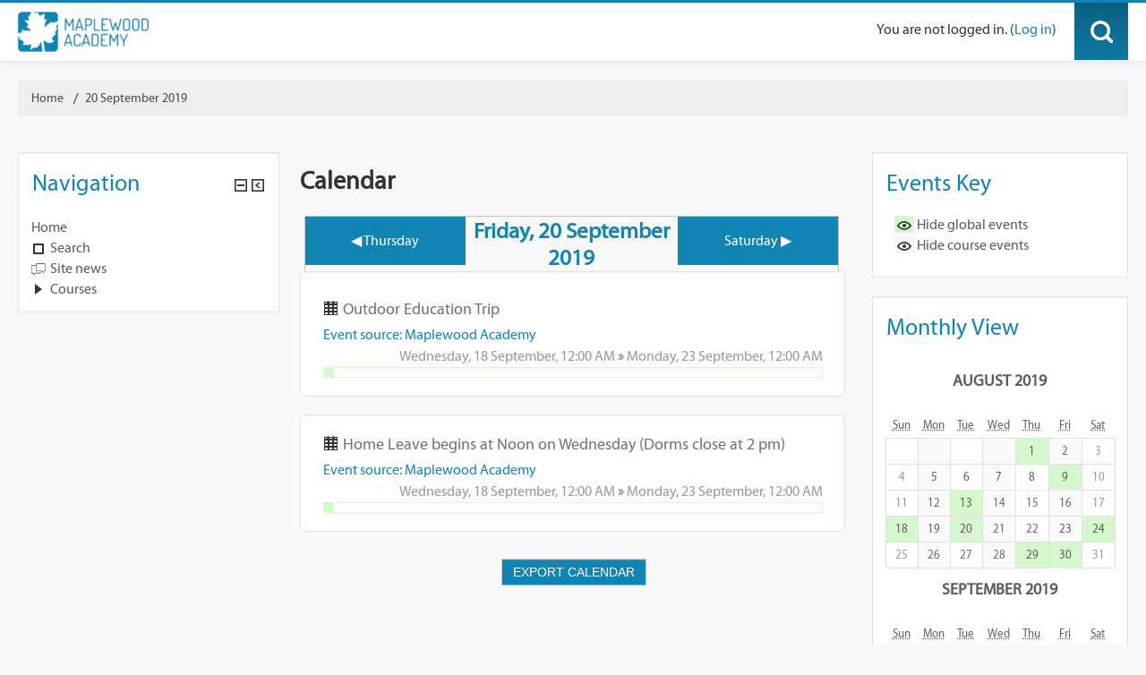

--- FILE ---
content_type: text/html; charset=utf-8
request_url: https://moodle.maplewoodacademy.org/calendar/view.php?view=day&time=1568955600
body_size: 85990
content:
<!DOCTYPE html>
<html  dir="ltr" lang="en" xml:lang="en">
<head>
    <title>MWA-Moodle: Calendar: Day view: Friday, 20 September 2019</title>
    <link rel="shortcut icon" href="https://moodle.maplewoodacademy.org/theme/image.php/eduhub/theme/1536163426/favicon" />
    <meta http-equiv="Content-Type" content="text/html; charset=utf-8" />
<meta name="keywords" content="moodle, MWA-Moodle: Calendar: Day view: Friday, 20 September 2019" />
<link rel="stylesheet" type="text/css" href="https://moodle.maplewoodacademy.org/theme/yui_combo.php?rollup/3.17.2/yui-moodlesimple-min.css" /><script id="firstthemesheet" type="text/css">/** Required in order to fix style inclusion problems in IE with YUI **/</script><link rel="stylesheet" type="text/css" href="https://moodle.maplewoodacademy.org/theme/styles.php/eduhub/1536163426/all" />
<script type="text/javascript">
//<![CDATA[
var M = {}; M.yui = {};
M.pageloadstarttime = new Date();
M.cfg = {"wwwroot":"https:\/\/moodle.maplewoodacademy.org","sesskey":"tU4O1F2TFz","loadingicon":"https:\/\/moodle.maplewoodacademy.org\/theme\/image.php\/eduhub\/core\/1536163426\/i\/loading_small","themerev":"1536163426","slasharguments":1,"theme":"eduhub","jsrev":"1535338716","admin":"admin","svgicons":true};var yui1ConfigFn = function(me) {if(/-skin|reset|fonts|grids|base/.test(me.name)){me.type='css';me.path=me.path.replace(/\.js/,'.css');me.path=me.path.replace(/\/yui2-skin/,'/assets/skins/sam/yui2-skin')}};
var yui2ConfigFn = function(me) {var parts=me.name.replace(/^moodle-/,'').split('-'),component=parts.shift(),module=parts[0],min='-min';if(/-(skin|core)$/.test(me.name)){parts.pop();me.type='css';min=''};if(module){var filename=parts.join('-');me.path=component+'/'+module+'/'+filename+min+'.'+me.type}else me.path=component+'/'+component+'.'+me.type};
YUI_config = {"debug":false,"base":"https:\/\/moodle.maplewoodacademy.org\/lib\/yuilib\/3.17.2\/","comboBase":"https:\/\/moodle.maplewoodacademy.org\/theme\/yui_combo.php?","combine":true,"filter":null,"insertBefore":"firstthemesheet","groups":{"yui2":{"base":"https:\/\/moodle.maplewoodacademy.org\/lib\/yuilib\/2in3\/2.9.0\/build\/","comboBase":"https:\/\/moodle.maplewoodacademy.org\/theme\/yui_combo.php?","combine":true,"ext":false,"root":"2in3\/2.9.0\/build\/","patterns":{"yui2-":{"group":"yui2","configFn":yui1ConfigFn}}},"moodle":{"name":"moodle","base":"https:\/\/moodle.maplewoodacademy.org\/theme\/yui_combo.php?m\/1535338716\/","combine":true,"comboBase":"https:\/\/moodle.maplewoodacademy.org\/theme\/yui_combo.php?","ext":false,"root":"m\/1535338716\/","patterns":{"moodle-":{"group":"moodle","configFn":yui2ConfigFn}},"filter":null,"modules":{"moodle-core-event":{"requires":["event-custom"]},"moodle-core-dragdrop":{"requires":["base","node","io","dom","dd","event-key","event-focus","moodle-core-notification"]},"moodle-core-actionmenu":{"requires":["base","event","node-event-simulate"]},"moodle-core-languninstallconfirm":{"requires":["base","node","moodle-core-notification-confirm","moodle-core-notification-alert"]},"moodle-core-handlebars":{"condition":{"trigger":"handlebars","when":"after"}},"moodle-core-dock":{"requires":["base","node","event-custom","event-mouseenter","event-resize","escape","moodle-core-dock-loader","moodle-core-event"]},"moodle-core-dock-loader":{"requires":["escape"]},"moodle-core-maintenancemodetimer":{"requires":["base","node"]},"moodle-core-checknet":{"requires":["base-base","moodle-core-notification-alert","io-base"]},"moodle-core-formautosubmit":{"requires":["base","event-key"]},"moodle-core-notification":{"requires":["moodle-core-notification-dialogue","moodle-core-notification-alert","moodle-core-notification-confirm","moodle-core-notification-exception","moodle-core-notification-ajaxexception"]},"moodle-core-notification-dialogue":{"requires":["base","node","panel","escape","event-key","dd-plugin","moodle-core-widget-focusafterclose","moodle-core-lockscroll"]},"moodle-core-notification-alert":{"requires":["moodle-core-notification-dialogue"]},"moodle-core-notification-confirm":{"requires":["moodle-core-notification-dialogue"]},"moodle-core-notification-exception":{"requires":["moodle-core-notification-dialogue"]},"moodle-core-notification-ajaxexception":{"requires":["moodle-core-notification-dialogue"]},"moodle-core-chooserdialogue":{"requires":["base","panel","moodle-core-notification"]},"moodle-core-formchangechecker":{"requires":["base","event-focus","moodle-core-event"]},"moodle-core-lockscroll":{"requires":["plugin","base-build"]},"moodle-core-blocks":{"requires":["base","node","io","dom","dd","dd-scroll","moodle-core-dragdrop","moodle-core-notification"]},"moodle-core-popuphelp":{"requires":["moodle-core-tooltip"]},"moodle-core-tooltip":{"requires":["base","node","io-base","moodle-core-notification-dialogue","json-parse","widget-position","widget-position-align","event-outside","cache-base"]},"moodle-core_availability-form":{"requires":["base","node","event","panel","moodle-core-notification-dialogue","json"]},"moodle-backup-confirmcancel":{"requires":["node","node-event-simulate","moodle-core-notification-confirm"]},"moodle-backup-backupselectall":{"requires":["node","event","node-event-simulate","anim"]},"moodle-calendar-info":{"requires":["base","node","event-mouseenter","event-key","overlay","moodle-calendar-info-skin"]},"moodle-course-formatchooser":{"requires":["base","node","node-event-simulate"]},"moodle-course-modchooser":{"requires":["moodle-core-chooserdialogue","moodle-course-coursebase"]},"moodle-course-dragdrop":{"requires":["base","node","io","dom","dd","dd-scroll","moodle-core-dragdrop","moodle-core-notification","moodle-course-coursebase","moodle-course-util"]},"moodle-course-categoryexpander":{"requires":["node","event-key"]},"moodle-course-management":{"requires":["base","node","io-base","moodle-core-notification-exception","json-parse","dd-constrain","dd-proxy","dd-drop","dd-delegate","node-event-delegate"]},"moodle-course-toolboxes":{"requires":["node","base","event-key","node","io","moodle-course-coursebase","moodle-course-util"]},"moodle-course-util":{"requires":["node"],"use":["moodle-course-util-base"],"submodules":{"moodle-course-util-base":{},"moodle-course-util-section":{"requires":["node","moodle-course-util-base"]},"moodle-course-util-cm":{"requires":["node","moodle-course-util-base"]}}},"moodle-form-dateselector":{"requires":["base","node","overlay","calendar"]},"moodle-form-passwordunmask":{"requires":["node","base"]},"moodle-form-showadvanced":{"requires":["node","base","selector-css3"]},"moodle-form-shortforms":{"requires":["node","base","selector-css3","moodle-core-event"]},"moodle-core_message-deletemessage":{"requires":["node","event"]},"moodle-core_message-messenger":{"requires":["escape","handlebars","io-base","moodle-core-notification-ajaxexception","moodle-core-notification-alert","moodle-core-notification-dialogue","moodle-core-notification-exception"]},"moodle-question-searchform":{"requires":["base","node"]},"moodle-question-preview":{"requires":["base","dom","event-delegate","event-key","core_question_engine"]},"moodle-question-chooser":{"requires":["moodle-core-chooserdialogue"]},"moodle-question-qbankmanager":{"requires":["node","selector-css3"]},"moodle-availability_completion-form":{"requires":["base","node","event","moodle-core_availability-form"]},"moodle-availability_date-form":{"requires":["base","node","event","io","moodle-core_availability-form"]},"moodle-availability_grade-form":{"requires":["base","node","event","moodle-core_availability-form"]},"moodle-availability_group-form":{"requires":["base","node","event","moodle-core_availability-form"]},"moodle-availability_grouping-form":{"requires":["base","node","event","moodle-core_availability-form"]},"moodle-availability_profile-form":{"requires":["base","node","event","moodle-core_availability-form"]},"moodle-qtype_ddimageortext-dd":{"requires":["node","dd","dd-drop","dd-constrain"]},"moodle-qtype_ddimageortext-form":{"requires":["moodle-qtype_ddimageortext-dd","form_filepicker"]},"moodle-qtype_ddmarker-dd":{"requires":["node","event-resize","dd","dd-drop","dd-constrain","graphics"]},"moodle-qtype_ddmarker-form":{"requires":["moodle-qtype_ddmarker-dd","form_filepicker","graphics","escape"]},"moodle-qtype_ddwtos-dd":{"requires":["node","dd","dd-drop","dd-constrain"]},"moodle-mod_assign-history":{"requires":["node","transition"]},"moodle-mod_forum-subscriptiontoggle":{"requires":["base-base","io-base"]},"moodle-mod_quiz-questionchooser":{"requires":["moodle-core-chooserdialogue","moodle-mod_quiz-util","querystring-parse"]},"moodle-mod_quiz-autosave":{"requires":["base","node","event","event-valuechange","node-event-delegate","io-form"]},"moodle-mod_quiz-dragdrop":{"requires":["base","node","io","dom","dd","dd-scroll","moodle-core-dragdrop","moodle-core-notification","moodle-mod_quiz-quizbase","moodle-mod_quiz-util-base","moodle-mod_quiz-util-page","moodle-mod_quiz-util-slot","moodle-course-util"]},"moodle-mod_quiz-randomquestion":{"requires":["base","event","node","io","moodle-core-notification-dialogue"]},"moodle-mod_quiz-modform":{"requires":["base","node","event"]},"moodle-mod_quiz-quizbase":{"requires":["base","node"]},"moodle-mod_quiz-quizquestionbank":{"requires":["base","event","node","io","io-form","yui-later","moodle-question-qbankmanager","moodle-core-notification-dialogue"]},"moodle-mod_quiz-repaginate":{"requires":["base","event","node","io","moodle-core-notification-dialogue"]},"moodle-mod_quiz-toolboxes":{"requires":["base","node","event","event-key","io","moodle-mod_quiz-quizbase","moodle-mod_quiz-util-slot","moodle-core-notification-ajaxexception"]},"moodle-mod_quiz-util":{"requires":["node"],"use":["moodle-mod_quiz-util-base"],"submodules":{"moodle-mod_quiz-util-base":{},"moodle-mod_quiz-util-slot":{"requires":["node","moodle-mod_quiz-util-base"]},"moodle-mod_quiz-util-page":{"requires":["node","moodle-mod_quiz-util-base"]}}},"moodle-message_airnotifier-toolboxes":{"requires":["base","node","io"]},"moodle-filter_glossary-autolinker":{"requires":["base","node","io-base","json-parse","event-delegate","overlay","moodle-core-event","moodle-core-notification-alert","moodle-core-notification-exception","moodle-core-notification-ajaxexception"]},"moodle-filter_mathjaxloader-loader":{"requires":["moodle-core-event"]},"moodle-editor_atto-rangy":{"requires":[]},"moodle-editor_atto-editor":{"requires":["node","transition","io","overlay","escape","event","event-simulate","event-custom","node-event-html5","node-event-simulate","yui-throttle","moodle-core-notification-dialogue","moodle-core-notification-confirm","moodle-editor_atto-rangy","handlebars","timers","querystring-stringify"]},"moodle-editor_atto-plugin":{"requires":["node","base","escape","event","event-outside","handlebars","event-custom","timers","moodle-editor_atto-menu"]},"moodle-editor_atto-menu":{"requires":["moodle-core-notification-dialogue","node","event","event-custom"]},"moodle-report_eventlist-eventfilter":{"requires":["base","event","node","node-event-delegate","datatable","autocomplete","autocomplete-filters"]},"moodle-report_loglive-fetchlogs":{"requires":["base","event","node","io","node-event-delegate"]},"moodle-gradereport_grader-gradereporttable":{"requires":["base","node","event","handlebars","overlay","event-hover"]},"moodle-gradereport_history-userselector":{"requires":["escape","event-delegate","event-key","handlebars","io-base","json-parse","moodle-core-notification-dialogue"]},"moodle-tool_capability-search":{"requires":["base","node"]},"moodle-tool_lp-dragdrop-reorder":{"requires":["moodle-core-dragdrop"]},"moodle-tool_monitor-dropdown":{"requires":["base","event","node"]},"moodle-assignfeedback_editpdf-editor":{"requires":["base","event","node","io","graphics","json","event-move","event-resize","transition","querystring-stringify-simple","moodle-core-notification-dialog","moodle-core-notification-exception","moodle-core-notification-ajaxexception"]},"moodle-atto_accessibilitychecker-button":{"requires":["color-base","moodle-editor_atto-plugin"]},"moodle-atto_accessibilityhelper-button":{"requires":["moodle-editor_atto-plugin"]},"moodle-atto_align-button":{"requires":["moodle-editor_atto-plugin"]},"moodle-atto_bold-button":{"requires":["moodle-editor_atto-plugin"]},"moodle-atto_charmap-button":{"requires":["moodle-editor_atto-plugin"]},"moodle-atto_clear-button":{"requires":["moodle-editor_atto-plugin"]},"moodle-atto_collapse-button":{"requires":["moodle-editor_atto-plugin"]},"moodle-atto_emoticon-button":{"requires":["moodle-editor_atto-plugin"]},"moodle-atto_equation-button":{"requires":["moodle-editor_atto-plugin","moodle-core-event","io","event-valuechange","tabview","array-extras"]},"moodle-atto_html-button":{"requires":["moodle-editor_atto-plugin","event-valuechange"]},"moodle-atto_image-button":{"requires":["moodle-editor_atto-plugin"]},"moodle-atto_indent-button":{"requires":["moodle-editor_atto-plugin"]},"moodle-atto_italic-button":{"requires":["moodle-editor_atto-plugin"]},"moodle-atto_link-button":{"requires":["moodle-editor_atto-plugin"]},"moodle-atto_managefiles-usedfiles":{"requires":["node","escape"]},"moodle-atto_managefiles-button":{"requires":["moodle-editor_atto-plugin"]},"moodle-atto_media-button":{"requires":["moodle-editor_atto-plugin"]},"moodle-atto_noautolink-button":{"requires":["moodle-editor_atto-plugin"]},"moodle-atto_orderedlist-button":{"requires":["moodle-editor_atto-plugin"]},"moodle-atto_rtl-button":{"requires":["moodle-editor_atto-plugin"]},"moodle-atto_strike-button":{"requires":["moodle-editor_atto-plugin"]},"moodle-atto_subscript-button":{"requires":["moodle-editor_atto-plugin"]},"moodle-atto_superscript-button":{"requires":["moodle-editor_atto-plugin"]},"moodle-atto_table-button":{"requires":["moodle-editor_atto-plugin","moodle-editor_atto-menu","event","event-valuechange"]},"moodle-atto_title-button":{"requires":["moodle-editor_atto-plugin"]},"moodle-atto_underline-button":{"requires":["moodle-editor_atto-plugin"]},"moodle-atto_undo-button":{"requires":["moodle-editor_atto-plugin"]},"moodle-atto_unorderedlist-button":{"requires":["moodle-editor_atto-plugin"]},"moodle-atto_wiris-button":{"requires":["moodle-editor_atto-plugin","get"]}}},"gallery":{"name":"gallery","base":"https:\/\/moodle.maplewoodacademy.org\/lib\/yuilib\/gallery\/","combine":true,"comboBase":"https:\/\/moodle.maplewoodacademy.org\/theme\/yui_combo.php?","ext":false,"root":"gallery\/1535338716\/","patterns":{"gallery-":{"group":"gallery"}}}},"modules":{"core_filepicker":{"name":"core_filepicker","fullpath":"https:\/\/moodle.maplewoodacademy.org\/lib\/javascript.php\/1535338716\/repository\/filepicker.js","requires":["base","node","node-event-simulate","json","async-queue","io-base","io-upload-iframe","io-form","yui2-treeview","panel","cookie","datatable","datatable-sort","resize-plugin","dd-plugin","escape","moodle-core_filepicker"]},"core_comment":{"name":"core_comment","fullpath":"https:\/\/moodle.maplewoodacademy.org\/lib\/javascript.php\/1535338716\/comment\/comment.js","requires":["base","io-base","node","json","yui2-animation","overlay","escape"]},"mathjax":{"name":"mathjax","fullpath":"https:\/\/cdn.mathjax.org\/mathjax\/2.6-latest\/MathJax.js?delayStartupUntil=configured"}}};
M.yui.loader = {modules: {}};

//]]>
</script>
    <meta name="viewport" content="width=device-width, initial-scale=1.0">
<style>
    @font-face {
	font-family:'MalayalamSangamMN-Regular';
	src: url('https://moodle.maplewoodacademy.org/theme/eduhub/font/MalayalamSangamMN_gdi.eot');
	src: url('https://moodle.maplewoodacademy.org/theme/eduhub/font/MalayalamSangamMN_gdi.eot?#iefix') format('embedded-opentype'),
		url('https://moodle.maplewoodacademy.org/theme/eduhub/font/MalayalamSangamMN_gdi.woff') format('woff'),
		url('https://moodle.maplewoodacademy.org/theme/eduhub/font/MalayalamSangamMN_gdi.ttf') format('truetype'),
		url('https://moodle.maplewoodacademy.org/theme/eduhub/font/MalayalamSangamMN_gdi.svg#MalayalamSangamMN-Regular') format('svg');
	font-weight: 400;
	font-style: normal;
	font-stretch: normal;
	unicode-range: U+0020-201D;
}
        
        @font-face {
	font-family:'MyriadPro-Regular';
	src: url('https://moodle.maplewoodacademy.org/theme/eduhub/font/MyriadPro-Regular_gdi.eot');
	src: url('https://moodle.maplewoodacademy.org/theme/eduhub/font/MyriadPro-Regular_gdi.eot?#iefix') format('embedded-opentype'),
		url('https://moodle.maplewoodacademy.org/theme/eduhub/font/MyriadPro-Regular_gdi.woff') format('woff'),
		url('https://moodle.maplewoodacademy.org/theme/eduhub/font/MyriadPro-Regular_gdi.ttf') format('truetype'),
		url('https://moodle.maplewoodacademy.org/theme/eduhub/font/MyriadPro-Regular_gdi.svg#MyriadPro-Regular') format('svg');
	font-weight: 400;
	font-style: normal;
	font-stretch: normal;
	unicode-range: U+0020-25CA;
}
   @font-face {
  font-family: 'FontAwesome';
  src: url('https://moodle.maplewoodacademy.org/theme/eduhub/font/fontawesome-webfont.eot?v=3.2.1');
  src: url('https://moodle.maplewoodacademy.org/theme/eduhub/font/fontawesome-webfont.eot?#iefix&v=3.2.1') format('embedded-opentype'), 
      url('https://moodle.maplewoodacademy.org/theme/eduhub/font/fontawesome-webfont.woff?v=3.2.1') 
      format('woff'), 
      url('https://moodle.maplewoodacademy.org/theme/eduhub/font/fontawesome-webfont.ttf?v=3.2.1') format('truetype'), 
      url('https://moodle.maplewoodacademy.org/theme/eduhub/font/fontawesome-webfont.svg#fontawesomeregular?v=3.2.1') 
      format('svg');
  font-weight: normal;
  font-style: normal;
}
    </style>
    <script src="https://moodle.maplewoodacademy.org/theme/eduhub/javascript/modernizr.custom.js"></script>
    <script src="https://moodle.maplewoodacademy.org/theme/eduhub/javascript/uisearch.js"></script>
    <script src="https://moodle.maplewoodacademy.org/theme/eduhub/javascript/classie.js"></script>
</head>

<body  id="page-calendar-view" class="format-site  path-calendar safari dir-ltr lang-en yui-skin-sam yui3-skin-sam moodle-maplewoodacademy-org pagelayout-standard course-1 context-2 notloggedin has-region-side-pre used-region-side-pre has-region-side-post used-region-side-post">

<div class="skiplinks"><a class="skip" href="#maincontent">Skip to main content</a></div>
<script type="text/javascript" src="https://moodle.maplewoodacademy.org/theme/yui_combo.php?rollup/3.17.2/yui-moodlesimple-min.js&amp;rollup/1535338716/mcore-min.js"></script><script type="text/javascript" src="https://moodle.maplewoodacademy.org/lib/javascript.php/1535338716/lib/javascript-static.js"></script>
<script type="text/javascript" src="https://moodle.maplewoodacademy.org/theme/javascript.php/eduhub/1536163426/head"></script>
<script type="text/javascript">
//<![CDATA[
document.body.className += ' jsenabled';
//]]>
</script>


<header role="banner" class="navbar navbar-fixed-top moodle-has-zindex">
    <nav role="navigation" class="navbar-inner">
        <div class="container-fluid">
            <div class="pull-left">
            <a class="logo" href="https://moodle.maplewoodacademy.org"><img src="//moodle.maplewoodacademy.org/pluginfile.php/1/theme_eduhub/logo/1536163426/Logo.png" alt="logo"/> </a>
            </div>
            <a class="brand" href="https://moodle.maplewoodacademy.org">MWA-Moodle</a>
                        <ul class="nav pull-right">
                    <li></li>
                
                    <li class="search">
                    <div class="column">
					<div id="sb-search" class="sb-search">
<form role="form" class="form-inline" id="demo-1" method="get" 
      action="https://moodle.maplewoodacademy.org/course/search.php" id="searchbox_demo">
				<input class="sb-search-input" placeholder="Search Courses..." type="text" value="" name="search" id="search">
							<input class="sb-search-submit" type="submit" value="">
							<span class="sb-icon-search"></span>
						</form>
					</div>
				</div>
                    </li>
                </ul>
        <div class="usermenu"><span class="login">You are not logged in. (<a href="https://moodle.maplewoodacademy.org/login/index.php">Log in</a>)</span></div>            
            <div class="nav-collapse collapse">
                
                
                            </div>
            
            <div class="clearfix"></div>
        </div>
        
    </nav>
</header>

<div id="page">
    <div class="container-fluid">
    <div id="page-navbar" class="clearfix">
            <nav class="breadcrumb-nav"><span class="accesshide" id="navbar-label">Page path</span><nav aria-labelledby="navbar-label"><ul class="breadcrumb"><li><span itemscope="" itemtype="http://data-vocabulary.org/Breadcrumb"><a itemprop="url" href="https://moodle.maplewoodacademy.org/"><span itemprop="title">Home</span></a></span> <span class="divider"> <span class="accesshide " ><span class="arrow_text">/</span>&nbsp;</span><span class="arrow sep">&#x25B6;&#xFE0E;</span> </span></li><li><span tabindex="0">20 September 2019</span></li></ul></nav></nav>
            <div class="breadcrumb-button"></div>
        </div>
        </div>
    
    <div id="page-content" class="row-fluid">
        <div class="container-fluid">
        <div id="region-main-box" class="span9">
            <div class="row-fluid">
                <section id="region-main" class="span8 pull-right">
                    <span class="notifications" id="user-notifications"></span><div role="main"><span id="maincontent"></span><div class="maincalendar"><div class="heightcontainer"><h2>Calendar</h2><div class="header"></div><div class="controls"><div class="calendar-controls"><a class="arrow_link previous" href="view.php?view=day&amp;course=1&amp;time=1568869200" title="Thursday"><span class="arrow ">&#x25C0;&#xFE0E;</span>&nbsp;<span class="arrow_text">Thursday</span></a><span class="hide"> | </span><span class="current">Friday, 20 September 2019</span><span class="hide"> | </span><a class="arrow_link next" href="view.php?view=day&amp;course=1&amp;time=1569042000" title="Saturday"><span class="arrow_text">Saturday</span>&nbsp;<span class="arrow ">&#x25B6;&#xFE0E;</span></a><span class="clearer"><!-- --></span></div>
</div><div class="eventlist"><span class="calendar-information calendar-span-multiple-days">Events underway</span><div class="event" id="event_1021241"><img src="https://moodle.maplewoodacademy.org/theme/image.php/eduhub/core/1536163426/i/siteevent" alt="Global event" class="icon" /><h3 class="name">Outdoor Education Trip</h3><div class="subscription"><a href="https://calendar.google.com/calendar/ical/82814ofukqakjcfrksi62j69v0%40group.calendar.google.com/private-0fa6615e69fd85857d8a2b4972326e9d/basic.ics">Event source: Maplewood Academy</a></div><span class="date"><span class="dimmed_text"><a class="dimmed" href="https://moodle.maplewoodacademy.org/calendar/view.php?view=day&amp;time=1568782800">Wednesday, 18 September, </a>12:00 AM <strong>&raquo;</strong> <a class="dimmed" href="https://moodle.maplewoodacademy.org/calendar/view.php?view=day&amp;time=1569214800">Monday, 23 September, </a>12:00 AM</span></span><div class="description calendar_event_global"></div></div><div class="event" id="event_1021242"><img src="https://moodle.maplewoodacademy.org/theme/image.php/eduhub/core/1536163426/i/siteevent" alt="Global event" class="icon" /><h3 class="name">Home Leave begins at Noon on Wednesday (Dorms close at 2 pm)</h3><div class="subscription"><a href="https://calendar.google.com/calendar/ical/82814ofukqakjcfrksi62j69v0%40group.calendar.google.com/private-0fa6615e69fd85857d8a2b4972326e9d/basic.ics">Event source: Maplewood Academy</a></div><span class="date"><span class="dimmed_text"><a class="dimmed" href="https://moodle.maplewoodacademy.org/calendar/view.php?view=day&amp;time=1568782800">Wednesday, 18 September, </a>12:00 AM <strong>&raquo;</strong> <a class="dimmed" href="https://moodle.maplewoodacademy.org/calendar/view.php?view=day&amp;time=1569214800">Monday, 23 September, </a>12:00 AM</span></span><div class="description calendar_event_global"></div></div></div><div class="bottom"><div class="singlebutton"><form method="post" action="export.php"><div><input type="submit" value="Export calendar" /><input type="hidden" name="course" value="1" /><input type="hidden" name="sesskey" value="tU4O1F2TFz" /></div></form></div></div></div></div></div>                </section>
                <aside id="block-region-side-pre" class="span4 desktop-first-column block-region" data-blockregion="side-pre" data-droptarget="1"><a class="skip skip-block" id="fsb-3" href="#sb-3">Skip Navigation</a><div id="inst4" class="block_navigation  block" role="navigation" data-block="navigation" data-instanceid="4" aria-labelledby="instance-4-header" data-dockable="1"><div class="header"><div class="title"><div class="block_action"></div><h2 id="instance-4-header">Navigation</h2></div></div><div class="content"><ul class="block_tree list" role="tree" data-ajax-loader="block_navigation/nav_loader"><li class="type_unknown depth_1 contains_branch" aria-labelledby="label_1_1"><p class="tree_item branch canexpand navigation_node" role="treeitem" aria-expanded="true" aria-owns="random696e4d12cd7f61_group" data-collapsible="false"><a tabindex="-1" id="label_1_1" href="https://moodle.maplewoodacademy.org/">Home</a></p><ul id="random696e4d12cd7f61_group" role="group"><li class="type_setting depth_2 item_with_icon" aria-labelledby="label_2_3"><p class="tree_item hasicon" role="treeitem"><a tabindex="-1" id="label_2_3" href="https://moodle.maplewoodacademy.org/search/index.php"><img class="smallicon navicon" alt="" src="https://moodle.maplewoodacademy.org/theme/image.php/eduhub/core/1536163426/i/navigationitem" /><span class="item-content-wrap">Search</span></a></p></li><li class="type_activity depth_2 item_with_icon" aria-labelledby="label_2_4"><p class="tree_item hasicon" role="treeitem"><a tabindex="-1" id="label_2_4" title="Forum" href="https://moodle.maplewoodacademy.org/mod/forum/view.php?id=528"><img class="smallicon navicon" alt="Forum" title="Forum" src="https://moodle.maplewoodacademy.org/theme/image.php/eduhub/forum/1536163426/icon" /><span class="item-content-wrap">Site news</span></a></p></li><li class="type_system depth_2 contains_branch" aria-labelledby="label_2_5"><p class="tree_item branch" role="treeitem" id="expandable_branch_0_courses" aria-expanded="false" data-requires-ajax="true" data-loaded="false" data-node-id="expandable_branch_0_courses" data-node-key="courses" data-node-type="0"><a tabindex="-1" id="label_2_5" href="https://moodle.maplewoodacademy.org/course/index.php">Courses</a></p></li></ul></li></ul></div></div><span class="skip-block-to" id="sb-3"></span></aside>            </div>
        </div>
        <aside id="block-region-side-post" class="span3 pull-right block-region" data-blockregion="side-post" data-droptarget="1"><a class="skip skip-block" id="fsb-1" href="#sb-1">Skip Events key</a><div class="block block_fake" data-block="_fake"><div class="header"><div class="title"><div class="block_action"></div><h2>Events key</h2></div></div><div class="content"><div class="calendar_filters filters"><ul><li class="calendar_event"><a href="https://moodle.maplewoodacademy.org/calendar/set.php?return=L2NhbGVuZGFyL3ZpZXcucGhwP3ZpZXc9ZGF5JnRpbWU9MTU2ODk1NTYwMCZjb3Vyc2U9MQ%3D%3D&amp;sesskey=tU4O1F2TFz&amp;var=showglobal" rel="nofollow"><span class="calendar_event_global"><img class="smallicon" alt="Hide" title="Hide" src="https://moodle.maplewoodacademy.org/theme/image.php/eduhub/core/1536163426/t/hide" /></span><span class="eventname">Hide global events</span></a></li><li class="calendar_event"><a href="https://moodle.maplewoodacademy.org/calendar/set.php?return=L2NhbGVuZGFyL3ZpZXcucGhwP3ZpZXc9ZGF5JnRpbWU9MTU2ODk1NTYwMCZjb3Vyc2U9MQ%3D%3D&amp;sesskey=tU4O1F2TFz&amp;var=showcourses" rel="nofollow"><span class="calendar_event_course"><img class="smallicon" alt="Hide" title="Hide" src="https://moodle.maplewoodacademy.org/theme/image.php/eduhub/core/1536163426/t/hide" /></span><span class="eventname">Hide course events</span></a></li></ul></div></div></div><span class="skip-block-to" id="sb-1"></span><a class="skip skip-block" id="fsb-2" href="#sb-2">Skip Monthly view</a><div class="block block_fake" data-block="_fake"><div class="header"><div class="title"><div class="block_action"></div><h2>Monthly view</h2></div></div><div class="content"><div class="minicalendarblock"><table class="minicalendar calendartable" summary="August 2019 Calendar"><caption><h3><a href="https://moodle.maplewoodacademy.org/calendar/view.php?view=month&amp;time=1564635600&amp;course=1">August 2019</a></h3></caption><tr class="weekdays"><th scope="col"><abbr title="Sunday">Sun</abbr></th>
<th scope="col"><abbr title="Monday">Mon</abbr></th>
<th scope="col"><abbr title="Tuesday">Tue</abbr></th>
<th scope="col"><abbr title="Wednesday">Wed</abbr></th>
<th scope="col"><abbr title="Thursday">Thu</abbr></th>
<th scope="col"><abbr title="Friday">Fri</abbr></th>
<th scope="col"><abbr title="Saturday">Sat</abbr></th>
</tr><tr><td class="dayblank">&nbsp;</td>
<td class="dayblank">&nbsp;</td>
<td class="dayblank">&nbsp;</td>
<td class="dayblank">&nbsp;</td>
<td data-core_calendar-title="Thursday, 1 August events" data-core_calendar-popupcontent="&lt;div&gt;&lt;img class=&quot;smallicon&quot; alt=&quot;&quot; src=&quot;https://moodle.maplewoodacademy.org/theme/image.php/eduhub/core/1536163426/i/siteevent&quot; /&gt;&lt;a href=&quot;https://moodle.maplewoodacademy.org/calendar/view.php?view=day&amp;amp;time=1564635600#event_1022037&quot;&gt;Staff Report(Maplewood Academy)&lt;/a&gt;&lt;/div&gt;" class="day hasevent calendar_event_global calendar_event_global"><a href="https://moodle.maplewoodacademy.org/calendar/view.php?view=day&amp;time=1564635600#event_1022037">1</a></td><td class="day">2</td><td class="weekend day">3</td></tr><tr><td class="weekend day">4</td><td data-core_calendar-title="Monday, 5 August events" data-core_calendar-popupcontent="&lt;div&gt;&lt;img class=&quot;smallicon&quot; alt=&quot;&quot; src=&quot;https://moodle.maplewoodacademy.org/theme/image.php/eduhub/core/1536163426/i/siteevent&quot; /&gt;&lt;a href=&quot;https://moodle.maplewoodacademy.org/calendar/view.php?view=day&amp;amp;time=1564981200#event_1021124&quot;&gt;Staff Pre-Session Meetings(Maplewood Academy)&lt;/a&gt;&lt;/div&gt;" class="day hasevent calendar_event_global calendar_event_global"><a href="https://moodle.maplewoodacademy.org/calendar/view.php?view=day&amp;time=1564981200#event_1021124">5</a></td><td data-core_calendar-title="Tuesday, 6 August events" data-core_calendar-popupcontent="&lt;div&gt;&lt;img class=&quot;smallicon&quot; alt=&quot;&quot; src=&quot;https://moodle.maplewoodacademy.org/theme/image.php/eduhub/core/1536163426/i/siteevent&quot; /&gt;&lt;a href=&quot;https://moodle.maplewoodacademy.org/calendar/view.php?view=day&amp;amp;time=1565067600#event_1021124&quot;&gt;Staff Pre-Session Meetings(Maplewood Academy)&lt;/a&gt;&lt;/div&gt;" class="day hasevent duration  duration_global"><a href="https://moodle.maplewoodacademy.org/calendar/view.php?view=day&amp;time=1565067600#event_1021124">6</a></td><td data-core_calendar-title="Wednesday, 7 August events" data-core_calendar-popupcontent="&lt;div&gt;&lt;img class=&quot;smallicon&quot; alt=&quot;&quot; src=&quot;https://moodle.maplewoodacademy.org/theme/image.php/eduhub/core/1536163426/i/siteevent&quot; /&gt;&lt;a href=&quot;https://moodle.maplewoodacademy.org/calendar/view.php?view=day&amp;amp;time=1565154000#event_1021124&quot;&gt;Staff Pre-Session Meetings(Maplewood Academy)&lt;/a&gt;&lt;/div&gt;" class="day hasevent duration  duration_global"><a href="https://moodle.maplewoodacademy.org/calendar/view.php?view=day&amp;time=1565154000#event_1021124">7</a></td><td data-core_calendar-title="Thursday, 8 August events" data-core_calendar-popupcontent="&lt;div&gt;&lt;img class=&quot;smallicon&quot; alt=&quot;&quot; src=&quot;https://moodle.maplewoodacademy.org/theme/image.php/eduhub/core/1536163426/i/siteevent&quot; /&gt;&lt;a href=&quot;https://moodle.maplewoodacademy.org/calendar/view.php?view=day&amp;amp;time=1565240400#event_1021124&quot;&gt;Staff Pre-Session Meetings(Maplewood Academy)&lt;/a&gt;&lt;/div&gt;" class="day hasevent duration  duration_global"><a href="https://moodle.maplewoodacademy.org/calendar/view.php?view=day&amp;time=1565240400#event_1021124">8</a></td><td data-core_calendar-title="Friday, 9 August events" data-core_calendar-popupcontent="&lt;div&gt;&lt;img class=&quot;smallicon&quot; alt=&quot;&quot; src=&quot;https://moodle.maplewoodacademy.org/theme/image.php/eduhub/core/1536163426/i/siteevent&quot; /&gt;&lt;a href=&quot;https://moodle.maplewoodacademy.org/calendar/view.php?view=day&amp;amp;time=1565326800#event_1021124&quot;&gt;Staff Pre-Session Meetings(Maplewood Academy)&lt;/a&gt;&lt;/div&gt;" class="day hasevent duration_finish duration  duration_global"><a href="https://moodle.maplewoodacademy.org/calendar/view.php?view=day&amp;time=1565326800#event_1021124">9</a></td><td class="weekend day">10</td></tr><tr><td class="weekend day">11</td><td class="day">12</td><td data-core_calendar-title="Tuesday, 13 August events" data-core_calendar-popupcontent="&lt;div&gt;&lt;img class=&quot;smallicon&quot; alt=&quot;&quot; src=&quot;https://moodle.maplewoodacademy.org/theme/image.php/eduhub/core/1536163426/i/siteevent&quot; /&gt;&lt;a href=&quot;https://moodle.maplewoodacademy.org/calendar/view.php?view=day&amp;amp;time=1565672400#event_1021125&quot;&gt;RA/Village Registration(Maplewood Academy)&lt;/a&gt;&lt;/div&gt;" class="day hasevent calendar_event_global calendar_event_global"><a href="https://moodle.maplewoodacademy.org/calendar/view.php?view=day&amp;time=1565672400#event_1021125">13</a></td><td class="day">14</td><td class="day">15</td><td class="day">16</td><td class="weekend day">17</td></tr><tr><td data-core_calendar-title="Sunday, 18 August events" data-core_calendar-popupcontent="&lt;div&gt;&lt;img class=&quot;smallicon&quot; alt=&quot;&quot; src=&quot;https://moodle.maplewoodacademy.org/theme/image.php/eduhub/core/1536163426/i/siteevent&quot; /&gt;&lt;a href=&quot;https://moodle.maplewoodacademy.org/calendar/view.php?view=day&amp;amp;time=1566104400#event_1021123&quot;&gt;MWA Registration Dorm Move In(Maplewood Academy)&lt;/a&gt;&lt;/div&gt;" class="weekend day hasevent calendar_event_global calendar_event_global"><a href="https://moodle.maplewoodacademy.org/calendar/view.php?view=day&amp;time=1566104400#event_1021123">18</a></td><td data-core_calendar-title="Monday, 19 August events" data-core_calendar-popupcontent="&lt;div&gt;&lt;img class=&quot;smallicon&quot; alt=&quot;&quot; src=&quot;https://moodle.maplewoodacademy.org/theme/image.php/eduhub/core/1536163426/i/siteevent&quot; /&gt;&lt;a href=&quot;https://moodle.maplewoodacademy.org/calendar/view.php?view=day&amp;amp;time=1566190800#event_1021122&quot;&gt;School Orientation Day(Maplewood Academy)&lt;/a&gt;&lt;/div&gt;" class="day hasevent calendar_event_global calendar_event_global"><a href="https://moodle.maplewoodacademy.org/calendar/view.php?view=day&amp;time=1566190800#event_1021122">19</a></td><td data-core_calendar-title="Tuesday, 20 August events" data-core_calendar-popupcontent="&lt;div&gt;&lt;img class=&quot;smallicon&quot; alt=&quot;&quot; src=&quot;https://moodle.maplewoodacademy.org/theme/image.php/eduhub/core/1536163426/i/siteevent&quot; /&gt;&lt;a href=&quot;https://moodle.maplewoodacademy.org/calendar/view.php?view=day&amp;amp;time=1566277200#event_1021121&quot;&gt;Classes Begins(Maplewood Academy)&lt;/a&gt;&lt;/div&gt;" class="day hasevent calendar_event_global calendar_event_global"><a href="https://moodle.maplewoodacademy.org/calendar/view.php?view=day&amp;time=1566277200#event_1021121">20</a></td><td class="day">21</td><td class="day">22</td><td data-core_calendar-title="Friday, 23 August events" data-core_calendar-popupcontent="&lt;div&gt;&lt;img class=&quot;smallicon&quot; alt=&quot;&quot; src=&quot;https://moodle.maplewoodacademy.org/theme/image.php/eduhub/core/1536163426/i/siteevent&quot; /&gt;&lt;a href=&quot;https://moodle.maplewoodacademy.org/calendar/view.php?view=day&amp;amp;time=1566536400#event_1203921&quot;&gt;&quot;A&quot; Week(Maplewood Academy)&lt;/a&gt;&lt;/div&gt;" class="day hasevent calendar_event_global calendar_event_global"><a href="https://moodle.maplewoodacademy.org/calendar/view.php?view=day&amp;time=1566536400#event_1203921">23</a></td><td data-core_calendar-title="Saturday, 24 August events" data-core_calendar-popupcontent="&lt;div&gt;&lt;img class=&quot;smallicon&quot; alt=&quot;&quot; src=&quot;https://moodle.maplewoodacademy.org/theme/image.php/eduhub/core/1536163426/i/siteevent&quot; /&gt;&lt;a href=&quot;https://moodle.maplewoodacademy.org/calendar/view.php?view=day&amp;amp;time=1566622800#event_1021120&quot;&gt;Teacher Dedication Sabbath/Welcome Back Potluck(Maplewood Academy)&lt;/a&gt;&lt;/div&gt;" class="weekend day hasevent calendar_event_global calendar_event_global"><a href="https://moodle.maplewoodacademy.org/calendar/view.php?view=day&amp;time=1566622800#event_1021120">24</a></td></tr><tr><td class="weekend day">25</td><td class="day">26</td><td class="day">27</td><td class="day">28</td><td data-core_calendar-title="Thursday, 29 August events" data-core_calendar-popupcontent="&lt;div&gt;&lt;img class=&quot;smallicon&quot; alt=&quot;&quot; src=&quot;https://moodle.maplewoodacademy.org/theme/image.php/eduhub/core/1536163426/i/siteevent&quot; /&gt;&lt;a href=&quot;https://moodle.maplewoodacademy.org/calendar/view.php?view=day&amp;amp;time=1567054800#event_1021119&quot;&gt;Senior Experience(Maplewood Academy)&lt;/a&gt;&lt;/div&gt;" class="day hasevent calendar_event_global calendar_event_global"><a href="https://moodle.maplewoodacademy.org/calendar/view.php?view=day&amp;time=1567054800#event_1021119">29</a></td><td data-core_calendar-title="Friday, 30 August events" data-core_calendar-popupcontent="&lt;div&gt;&lt;img class=&quot;smallicon&quot; alt=&quot;&quot; src=&quot;https://moodle.maplewoodacademy.org/theme/image.php/eduhub/core/1536163426/i/siteevent&quot; /&gt;&lt;a href=&quot;https://moodle.maplewoodacademy.org/calendar/view.php?view=day&amp;amp;time=1567141200#event_1203920&quot;&gt;&quot;B&quot; Week(Maplewood Academy)&lt;/a&gt;&lt;/div&gt;&lt;div&gt;&lt;img class=&quot;smallicon&quot; alt=&quot;&quot; src=&quot;https://moodle.maplewoodacademy.org/theme/image.php/eduhub/core/1536163426/i/siteevent&quot; /&gt;&lt;a href=&quot;https://moodle.maplewoodacademy.org/calendar/view.php?view=day&amp;amp;time=1567141200#event_1021119&quot;&gt;Senior Experience(Maplewood Academy)&lt;/a&gt;&lt;/div&gt;" class="day hasevent calendar_event_global duration_finish duration  duration_global calendar_event_global"><a href="https://moodle.maplewoodacademy.org/calendar/view.php?view=day&amp;time=1567141200#event_1021119">30</a></td><td class="weekend day">31</td></tr></table></div><div class="minicalendarblock"><table class="minicalendar calendartable" summary="September 2019 Calendar"><caption><h3><a href="https://moodle.maplewoodacademy.org/calendar/view.php?view=month&amp;time=1568955600&amp;course=1">September 2019</a></h3></caption><tr class="weekdays"><th scope="col"><abbr title="Sunday">Sun</abbr></th>
<th scope="col"><abbr title="Monday">Mon</abbr></th>
<th scope="col"><abbr title="Tuesday">Tue</abbr></th>
<th scope="col"><abbr title="Wednesday">Wed</abbr></th>
<th scope="col"><abbr title="Thursday">Thu</abbr></th>
<th scope="col"><abbr title="Friday">Fri</abbr></th>
<th scope="col"><abbr title="Saturday">Sat</abbr></th>
</tr><tr><td class="weekend day">1</td><td data-core_calendar-title="Monday, 2 September events" data-core_calendar-popupcontent="&lt;div&gt;&lt;img class=&quot;smallicon&quot; alt=&quot;&quot; src=&quot;https://moodle.maplewoodacademy.org/theme/image.php/eduhub/core/1536163426/i/siteevent&quot; /&gt;&lt;a href=&quot;https://moodle.maplewoodacademy.org/calendar/view.php?view=day&amp;amp;time=1567400400#event_1021118&quot;&gt;ASB Labor Day Picnic All Students Required(Maplewood Academy)&lt;/a&gt;&lt;/div&gt;" class="day hasevent calendar_event_global calendar_event_global"><a href="https://moodle.maplewoodacademy.org/calendar/view.php?view=day&amp;time=1567400400#event_1021118">2</a></td><td class="day">3</td><td class="day">4</td><td data-core_calendar-title="Thursday, 5 September events" data-core_calendar-popupcontent="&lt;div&gt;&lt;img class=&quot;smallicon&quot; alt=&quot;&quot; src=&quot;https://moodle.maplewoodacademy.org/theme/image.php/eduhub/core/1536163426/i/siteevent&quot; /&gt;&lt;a href=&quot;https://moodle.maplewoodacademy.org/calendar/view.php?view=day&amp;amp;time=1567659600#event_1021117&quot;&gt;Union Bible Camp(Maplewood Academy)&lt;/a&gt;&lt;/div&gt;" class="day hasevent calendar_event_global calendar_event_global"><a href="https://moodle.maplewoodacademy.org/calendar/view.php?view=day&amp;time=1567659600#event_1021117">5</a></td><td data-core_calendar-title="Friday, 6 September events" data-core_calendar-popupcontent="&lt;div&gt;&lt;img class=&quot;smallicon&quot; alt=&quot;&quot; src=&quot;https://moodle.maplewoodacademy.org/theme/image.php/eduhub/core/1536163426/i/siteevent&quot; /&gt;&lt;a href=&quot;https://moodle.maplewoodacademy.org/calendar/view.php?view=day&amp;amp;time=1567746000#event_1203919&quot;&gt;&quot;A&quot; Week(Maplewood Academy)&lt;/a&gt;&lt;/div&gt;&lt;div&gt;&lt;img class=&quot;smallicon&quot; alt=&quot;&quot; src=&quot;https://moodle.maplewoodacademy.org/theme/image.php/eduhub/core/1536163426/i/siteevent&quot; /&gt;&lt;a href=&quot;https://moodle.maplewoodacademy.org/calendar/view.php?view=day&amp;amp;time=1567746000#event_1021117&quot;&gt;Union Bible Camp(Maplewood Academy)&lt;/a&gt;&lt;/div&gt;" class="day hasevent calendar_event_global duration  duration_global calendar_event_global"><a href="https://moodle.maplewoodacademy.org/calendar/view.php?view=day&amp;time=1567746000#event_1021117">6</a></td><td data-core_calendar-title="Saturday, 7 September events" data-core_calendar-popupcontent="&lt;div&gt;&lt;img class=&quot;smallicon&quot; alt=&quot;&quot; src=&quot;https://moodle.maplewoodacademy.org/theme/image.php/eduhub/core/1536163426/i/siteevent&quot; /&gt;&lt;a href=&quot;https://moodle.maplewoodacademy.org/calendar/view.php?view=day&amp;amp;time=1567832400#event_1021117&quot;&gt;Union Bible Camp(Maplewood Academy)&lt;/a&gt;&lt;/div&gt;" class="weekend day hasevent duration  duration_global"><a href="https://moodle.maplewoodacademy.org/calendar/view.php?view=day&amp;time=1567832400#event_1021117">7</a></td></tr><tr><td data-core_calendar-title="Sunday, 8 September events" data-core_calendar-popupcontent="&lt;div&gt;&lt;img class=&quot;smallicon&quot; alt=&quot;&quot; src=&quot;https://moodle.maplewoodacademy.org/theme/image.php/eduhub/core/1536163426/i/siteevent&quot; /&gt;&lt;a href=&quot;https://moodle.maplewoodacademy.org/calendar/view.php?view=day&amp;amp;time=1567918800#event_1021117&quot;&gt;Union Bible Camp(Maplewood Academy)&lt;/a&gt;&lt;/div&gt;" class="weekend day hasevent duration_finish duration  duration_global"><a href="https://moodle.maplewoodacademy.org/calendar/view.php?view=day&amp;time=1567918800#event_1021117">8</a></td><td data-core_calendar-title="Monday, 9 September events" data-core_calendar-popupcontent="&lt;div&gt;&lt;img class=&quot;smallicon&quot; alt=&quot;&quot; src=&quot;https://moodle.maplewoodacademy.org/theme/image.php/eduhub/core/1536163426/i/siteevent&quot; /&gt;&lt;a href=&quot;https://moodle.maplewoodacademy.org/calendar/view.php?view=day&amp;amp;time=1568005200#event_1022035&quot;&gt;Week Of Prayer(Maplewood Academy)&lt;/a&gt;&lt;/div&gt;&lt;div&gt;&lt;img class=&quot;smallicon&quot; alt=&quot;&quot; src=&quot;https://moodle.maplewoodacademy.org/theme/image.php/eduhub/core/1536163426/i/siteevent&quot; /&gt;&lt;a href=&quot;https://moodle.maplewoodacademy.org/calendar/view.php?view=day&amp;amp;time=1568005200#event_1021116&quot;&gt;Picture Day(Maplewood Academy)&lt;/a&gt;&lt;/div&gt;" class="day hasevent calendar_event_global calendar_event_global"><a href="https://moodle.maplewoodacademy.org/calendar/view.php?view=day&amp;time=1568005200#event_1021116">9</a></td><td data-core_calendar-title="Tuesday, 10 September events" data-core_calendar-popupcontent="&lt;div&gt;&lt;img class=&quot;smallicon&quot; alt=&quot;&quot; src=&quot;https://moodle.maplewoodacademy.org/theme/image.php/eduhub/core/1536163426/i/siteevent&quot; /&gt;&lt;a href=&quot;https://moodle.maplewoodacademy.org/calendar/view.php?view=day&amp;amp;time=1568091600#event_1021114&quot;&gt;Board of ED 1 pm(Maplewood Academy)&lt;/a&gt;&lt;/div&gt;&lt;div&gt;&lt;img class=&quot;smallicon&quot; alt=&quot;&quot; src=&quot;https://moodle.maplewoodacademy.org/theme/image.php/eduhub/core/1536163426/i/siteevent&quot; /&gt;&lt;a href=&quot;https://moodle.maplewoodacademy.org/calendar/view.php?view=day&amp;amp;time=1568091600#event_1021115&quot;&gt;Board Meeting 10 am(Maplewood Academy)&lt;/a&gt;&lt;/div&gt;&lt;div&gt;&lt;img class=&quot;smallicon&quot; alt=&quot;&quot; src=&quot;https://moodle.maplewoodacademy.org/theme/image.php/eduhub/core/1536163426/i/siteevent&quot; /&gt;&lt;a href=&quot;https://moodle.maplewoodacademy.org/calendar/view.php?view=day&amp;amp;time=1568091600#event_1022035&quot;&gt;Week Of Prayer(Maplewood Academy)&lt;/a&gt;&lt;/div&gt;" class="day hasevent calendar_event_global duration_finish duration  duration_global calendar_event_global"><a href="https://moodle.maplewoodacademy.org/calendar/view.php?view=day&amp;time=1568091600#event_1022035">10</a></td><td data-core_calendar-title="Wednesday, 11 September events" data-core_calendar-popupcontent="&lt;div&gt;&lt;img class=&quot;smallicon&quot; alt=&quot;&quot; src=&quot;https://moodle.maplewoodacademy.org/theme/image.php/eduhub/core/1536163426/i/siteevent&quot; /&gt;&lt;a href=&quot;https://moodle.maplewoodacademy.org/calendar/view.php?view=day&amp;amp;time=1568178000#event_1022035&quot;&gt;Week Of Prayer(Maplewood Academy)&lt;/a&gt;&lt;/div&gt;" class="day hasevent duration  duration_global"><a href="https://moodle.maplewoodacademy.org/calendar/view.php?view=day&amp;time=1568178000#event_1022035">11</a></td><td data-core_calendar-title="Thursday, 12 September events" data-core_calendar-popupcontent="&lt;div&gt;&lt;img class=&quot;smallicon&quot; alt=&quot;&quot; src=&quot;https://moodle.maplewoodacademy.org/theme/image.php/eduhub/core/1536163426/i/siteevent&quot; /&gt;&lt;a href=&quot;https://moodle.maplewoodacademy.org/calendar/view.php?view=day&amp;amp;time=1568264400#event_1022035&quot;&gt;Week Of Prayer(Maplewood Academy)&lt;/a&gt;&lt;/div&gt;" class="day hasevent duration  duration_global"><a href="https://moodle.maplewoodacademy.org/calendar/view.php?view=day&amp;time=1568264400#event_1022035">12</a></td><td data-core_calendar-title="Friday, 13 September events" data-core_calendar-popupcontent="&lt;div&gt;&lt;img class=&quot;smallicon&quot; alt=&quot;&quot; src=&quot;https://moodle.maplewoodacademy.org/theme/image.php/eduhub/core/1536163426/i/siteevent&quot; /&gt;&lt;a href=&quot;https://moodle.maplewoodacademy.org/calendar/view.php?view=day&amp;amp;time=1568350800#event_1021113&quot;&gt;Spiritual Retreat(Maplewood Academy)&lt;/a&gt;&lt;/div&gt;&lt;div&gt;&lt;img class=&quot;smallicon&quot; alt=&quot;&quot; src=&quot;https://moodle.maplewoodacademy.org/theme/image.php/eduhub/core/1536163426/i/siteevent&quot; /&gt;&lt;a href=&quot;https://moodle.maplewoodacademy.org/calendar/view.php?view=day&amp;amp;time=1568350800#event_1203918&quot;&gt;&quot;B&quot; Week(Maplewood Academy)&lt;/a&gt;&lt;/div&gt;&lt;div&gt;&lt;img class=&quot;smallicon&quot; alt=&quot;&quot; src=&quot;https://moodle.maplewoodacademy.org/theme/image.php/eduhub/core/1536163426/i/siteevent&quot; /&gt;&lt;a href=&quot;https://moodle.maplewoodacademy.org/calendar/view.php?view=day&amp;amp;time=1568350800#event_1022035&quot;&gt;Week Of Prayer(Maplewood Academy)&lt;/a&gt;&lt;/div&gt;" class="day hasevent calendar_event_global duration  duration_global calendar_event_global"><a href="https://moodle.maplewoodacademy.org/calendar/view.php?view=day&amp;time=1568350800#event_1022035">13</a></td><td data-core_calendar-title="Saturday, 14 September events" data-core_calendar-popupcontent="&lt;div&gt;&lt;img class=&quot;smallicon&quot; alt=&quot;&quot; src=&quot;https://moodle.maplewoodacademy.org/theme/image.php/eduhub/core/1536163426/i/siteevent&quot; /&gt;&lt;a href=&quot;https://moodle.maplewoodacademy.org/calendar/view.php?view=day&amp;amp;time=1568437200#event_1022035&quot;&gt;Week Of Prayer(Maplewood Academy)&lt;/a&gt;&lt;/div&gt;&lt;div&gt;&lt;img class=&quot;smallicon&quot; alt=&quot;&quot; src=&quot;https://moodle.maplewoodacademy.org/theme/image.php/eduhub/core/1536163426/i/siteevent&quot; /&gt;&lt;a href=&quot;https://moodle.maplewoodacademy.org/calendar/view.php?view=day&amp;amp;time=1568437200#event_1021113&quot;&gt;Spiritual Retreat(Maplewood Academy)&lt;/a&gt;&lt;/div&gt;" class="weekend day hasevent duration_finish duration  duration_global"><a href="https://moodle.maplewoodacademy.org/calendar/view.php?view=day&amp;time=1568437200#event_1021113">14</a></td></tr><tr><td data-core_calendar-title="Sunday, 15 September events" data-core_calendar-popupcontent="&lt;div&gt;&lt;img class=&quot;smallicon&quot; alt=&quot;&quot; src=&quot;https://moodle.maplewoodacademy.org/theme/image.php/eduhub/core/1536163426/i/siteevent&quot; /&gt;&lt;a href=&quot;https://moodle.maplewoodacademy.org/calendar/view.php?view=day&amp;amp;time=1568523600#event_1022034&quot;&gt;ACT Test(Maplewood Academy)&lt;/a&gt;&lt;/div&gt;&lt;div&gt;&lt;img class=&quot;smallicon&quot; alt=&quot;&quot; src=&quot;https://moodle.maplewoodacademy.org/theme/image.php/eduhub/core/1536163426/i/siteevent&quot; /&gt;&lt;a href=&quot;https://moodle.maplewoodacademy.org/calendar/view.php?view=day&amp;amp;time=1568523600#event_1021112&quot;&gt;Sunday School w/ yearbook group photos(Maplewood Academy)&lt;/a&gt;&lt;/div&gt;" class="weekend day hasevent calendar_event_global calendar_event_global"><a href="https://moodle.maplewoodacademy.org/calendar/view.php?view=day&amp;time=1568523600#event_1021112">15</a></td><td class="day">16</td><td class="day">17</td><td data-core_calendar-title="Wednesday, 18 September events" data-core_calendar-popupcontent="&lt;div&gt;&lt;img class=&quot;smallicon&quot; alt=&quot;&quot; src=&quot;https://moodle.maplewoodacademy.org/theme/image.php/eduhub/core/1536163426/i/siteevent&quot; /&gt;&lt;a href=&quot;https://moodle.maplewoodacademy.org/calendar/view.php?view=day&amp;amp;time=1568782800#event_1021241&quot;&gt;Outdoor Education Trip(Maplewood Academy)&lt;/a&gt;&lt;/div&gt;&lt;div&gt;&lt;img class=&quot;smallicon&quot; alt=&quot;&quot; src=&quot;https://moodle.maplewoodacademy.org/theme/image.php/eduhub/core/1536163426/i/siteevent&quot; /&gt;&lt;a href=&quot;https://moodle.maplewoodacademy.org/calendar/view.php?view=day&amp;amp;time=1568782800#event_1021242&quot;&gt;Home Leave begins at Noon on Wednesday (Dorms close at 2 pm)(Maplewood Academy)&lt;/a&gt;&lt;/div&gt;&lt;div&gt;&lt;img class=&quot;smallicon&quot; alt=&quot;&quot; src=&quot;https://moodle.maplewoodacademy.org/theme/image.php/eduhub/core/1536163426/i/siteevent&quot; /&gt;&lt;a href=&quot;https://moodle.maplewoodacademy.org/calendar/view.php?view=day&amp;amp;time=1568782800#event_1021243&quot;&gt;College Fair (Required)(Maplewood Academy)&lt;/a&gt;&lt;/div&gt;&lt;div&gt;&lt;img class=&quot;smallicon&quot; alt=&quot;&quot; src=&quot;https://moodle.maplewoodacademy.org/theme/image.php/eduhub/core/1536163426/i/siteevent&quot; /&gt;&lt;a href=&quot;https://moodle.maplewoodacademy.org/calendar/view.php?view=day&amp;amp;time=1568782800#event_1021244&quot;&gt;Mid-terms (Maplewood Academy)&lt;/a&gt;&lt;/div&gt;" class="day hasevent calendar_event_global calendar_event_global"><a href="https://moodle.maplewoodacademy.org/calendar/view.php?view=day&amp;time=1568782800#event_1021244">18</a></td><td data-core_calendar-title="Thursday, 19 September events" data-core_calendar-popupcontent="&lt;div&gt;&lt;img class=&quot;smallicon&quot; alt=&quot;&quot; src=&quot;https://moodle.maplewoodacademy.org/theme/image.php/eduhub/core/1536163426/i/siteevent&quot; /&gt;&lt;a href=&quot;https://moodle.maplewoodacademy.org/calendar/view.php?view=day&amp;amp;time=1568869200#event_1021241&quot;&gt;Outdoor Education Trip(Maplewood Academy)&lt;/a&gt;&lt;/div&gt;&lt;div&gt;&lt;img class=&quot;smallicon&quot; alt=&quot;&quot; src=&quot;https://moodle.maplewoodacademy.org/theme/image.php/eduhub/core/1536163426/i/siteevent&quot; /&gt;&lt;a href=&quot;https://moodle.maplewoodacademy.org/calendar/view.php?view=day&amp;amp;time=1568869200#event_1021242&quot;&gt;Home Leave begins at Noon on Wednesday (Dorms close at 2 pm)(Maplewood Academy)&lt;/a&gt;&lt;/div&gt;" class="day hasevent duration  duration_global"><a href="https://moodle.maplewoodacademy.org/calendar/view.php?view=day&amp;time=1568869200#event_1021242">19</a></td><td data-core_calendar-title="Friday, 20 September events" data-core_calendar-popupcontent="&lt;div&gt;&lt;img class=&quot;smallicon&quot; alt=&quot;&quot; src=&quot;https://moodle.maplewoodacademy.org/theme/image.php/eduhub/core/1536163426/i/siteevent&quot; /&gt;&lt;a href=&quot;https://moodle.maplewoodacademy.org/calendar/view.php?view=day&amp;amp;time=1568955600#event_1021241&quot;&gt;Outdoor Education Trip(Maplewood Academy)&lt;/a&gt;&lt;/div&gt;&lt;div&gt;&lt;img class=&quot;smallicon&quot; alt=&quot;&quot; src=&quot;https://moodle.maplewoodacademy.org/theme/image.php/eduhub/core/1536163426/i/siteevent&quot; /&gt;&lt;a href=&quot;https://moodle.maplewoodacademy.org/calendar/view.php?view=day&amp;amp;time=1568955600#event_1021242&quot;&gt;Home Leave begins at Noon on Wednesday (Dorms close at 2 pm)(Maplewood Academy)&lt;/a&gt;&lt;/div&gt;" class="day hasevent duration  duration_global"><a href="https://moodle.maplewoodacademy.org/calendar/view.php?view=day&amp;time=1568955600#event_1021242">20</a></td><td data-core_calendar-title="Saturday, 21 September events" data-core_calendar-popupcontent="&lt;div&gt;&lt;img class=&quot;smallicon&quot; alt=&quot;&quot; src=&quot;https://moodle.maplewoodacademy.org/theme/image.php/eduhub/core/1536163426/i/siteevent&quot; /&gt;&lt;a href=&quot;https://moodle.maplewoodacademy.org/calendar/view.php?view=day&amp;amp;time=1569042000#event_1021241&quot;&gt;Outdoor Education Trip(Maplewood Academy)&lt;/a&gt;&lt;/div&gt;&lt;div&gt;&lt;img class=&quot;smallicon&quot; alt=&quot;&quot; src=&quot;https://moodle.maplewoodacademy.org/theme/image.php/eduhub/core/1536163426/i/siteevent&quot; /&gt;&lt;a href=&quot;https://moodle.maplewoodacademy.org/calendar/view.php?view=day&amp;amp;time=1569042000#event_1021242&quot;&gt;Home Leave begins at Noon on Wednesday (Dorms close at 2 pm)(Maplewood Academy)&lt;/a&gt;&lt;/div&gt;" class="weekend day hasevent duration  duration_global"><a href="https://moodle.maplewoodacademy.org/calendar/view.php?view=day&amp;time=1569042000#event_1021242">21</a></td></tr><tr><td data-core_calendar-title="Sunday, 22 September events" data-core_calendar-popupcontent="&lt;div&gt;&lt;img class=&quot;smallicon&quot; alt=&quot;&quot; src=&quot;https://moodle.maplewoodacademy.org/theme/image.php/eduhub/core/1536163426/i/siteevent&quot; /&gt;&lt;a href=&quot;https://moodle.maplewoodacademy.org/calendar/view.php?view=day&amp;amp;time=1569128400#event_1021241&quot;&gt;Outdoor Education Trip(Maplewood Academy)&lt;/a&gt;&lt;/div&gt;&lt;div&gt;&lt;img class=&quot;smallicon&quot; alt=&quot;&quot; src=&quot;https://moodle.maplewoodacademy.org/theme/image.php/eduhub/core/1536163426/i/siteevent&quot; /&gt;&lt;a href=&quot;https://moodle.maplewoodacademy.org/calendar/view.php?view=day&amp;amp;time=1569128400#event_1021242&quot;&gt;Home Leave begins at Noon on Wednesday (Dorms close at 2 pm)(Maplewood Academy)&lt;/a&gt;&lt;/div&gt;" class="weekend day hasevent duration_finish duration  duration_global"><a href="https://moodle.maplewoodacademy.org/calendar/view.php?view=day&amp;time=1569128400#event_1021242">22</a></td><td class="day">23</td><td class="day">24</td><td class="day">25</td><td data-core_calendar-title="Thursday, 26 September events" data-core_calendar-popupcontent="&lt;div&gt;&lt;img class=&quot;smallicon&quot; alt=&quot;&quot; src=&quot;https://moodle.maplewoodacademy.org/theme/image.php/eduhub/core/1536163426/i/siteevent&quot; /&gt;&lt;a href=&quot;https://moodle.maplewoodacademy.org/calendar/view.php?view=day&amp;amp;time=1569474000#event_1021240&quot;&gt;Alumni Weekend(Maplewood Academy)&lt;/a&gt;&lt;/div&gt;" class="day hasevent calendar_event_global calendar_event_global"><a href="https://moodle.maplewoodacademy.org/calendar/view.php?view=day&amp;time=1569474000#event_1021240">26</a></td><td data-core_calendar-title="Friday, 27 September events" data-core_calendar-popupcontent="&lt;div&gt;&lt;img class=&quot;smallicon&quot; alt=&quot;&quot; src=&quot;https://moodle.maplewoodacademy.org/theme/image.php/eduhub/core/1536163426/i/siteevent&quot; /&gt;&lt;a href=&quot;https://moodle.maplewoodacademy.org/calendar/view.php?view=day&amp;amp;time=1569560400#event_1203917&quot;&gt;&quot;A&quot; Week(Maplewood Academy)&lt;/a&gt;&lt;/div&gt;&lt;div&gt;&lt;img class=&quot;smallicon&quot; alt=&quot;&quot; src=&quot;https://moodle.maplewoodacademy.org/theme/image.php/eduhub/core/1536163426/i/siteevent&quot; /&gt;&lt;a href=&quot;https://moodle.maplewoodacademy.org/calendar/view.php?view=day&amp;amp;time=1569560400#event_1021240&quot;&gt;Alumni Weekend(Maplewood Academy)&lt;/a&gt;&lt;/div&gt;" class="day hasevent calendar_event_global duration  duration_global calendar_event_global"><a href="https://moodle.maplewoodacademy.org/calendar/view.php?view=day&amp;time=1569560400#event_1021240">27</a></td><td data-core_calendar-title="Saturday, 28 September events" data-core_calendar-popupcontent="&lt;div&gt;&lt;img class=&quot;smallicon&quot; alt=&quot;&quot; src=&quot;https://moodle.maplewoodacademy.org/theme/image.php/eduhub/core/1536163426/i/siteevent&quot; /&gt;&lt;a href=&quot;https://moodle.maplewoodacademy.org/calendar/view.php?view=day&amp;amp;time=1569646800#event_1242121&quot;&gt;Choir / Bells @ Alumni Wknd(Maplewood Academy)&lt;/a&gt;&lt;/div&gt;&lt;div&gt;&lt;img class=&quot;smallicon&quot; alt=&quot;&quot; src=&quot;https://moodle.maplewoodacademy.org/theme/image.php/eduhub/core/1536163426/i/siteevent&quot; /&gt;&lt;a href=&quot;https://moodle.maplewoodacademy.org/calendar/view.php?view=day&amp;amp;time=1569646800#event_1021240&quot;&gt;Alumni Weekend(Maplewood Academy)&lt;/a&gt;&lt;/div&gt;" class="weekend day hasevent calendar_event_global duration_finish duration  duration_global calendar_event_global"><a href="https://moodle.maplewoodacademy.org/calendar/view.php?view=day&amp;time=1569646800#event_1021240">28</a></td></tr><tr><td data-core_calendar-title="Sunday, 29 September events" data-core_calendar-popupcontent="&lt;div&gt;&lt;img class=&quot;smallicon&quot; alt=&quot;&quot; src=&quot;https://moodle.maplewoodacademy.org/theme/image.php/eduhub/core/1536163426/i/siteevent&quot; /&gt;&lt;a href=&quot;https://moodle.maplewoodacademy.org/calendar/view.php?view=day&amp;amp;time=1569733200#event_1021240&quot;&gt;Alumni Weekend(Maplewood Academy)&lt;/a&gt;&lt;/div&gt;" class="weekend day hasevent duration_finish duration  duration_global"><a href="https://moodle.maplewoodacademy.org/calendar/view.php?view=day&amp;time=1569733200#event_1021240">29</a></td><td data-core_calendar-title="Monday, 30 September events" data-core_calendar-popupcontent="&lt;div&gt;&lt;img class=&quot;smallicon&quot; alt=&quot;&quot; src=&quot;https://moodle.maplewoodacademy.org/theme/image.php/eduhub/core/1536163426/i/siteevent&quot; /&gt;&lt;a href=&quot;https://moodle.maplewoodacademy.org/calendar/view.php?view=day&amp;amp;time=1569819600#event_1021239&quot;&gt;ITBS Test(Maplewood Academy)&lt;/a&gt;&lt;/div&gt;" class="day hasevent calendar_event_global calendar_event_global"><a href="https://moodle.maplewoodacademy.org/calendar/view.php?view=day&amp;time=1569819600#event_1021239">30</a></td><td class="dayblank">&nbsp;</td><td class="dayblank">&nbsp;</td><td class="dayblank">&nbsp;</td><td class="dayblank">&nbsp;</td><td class="dayblank">&nbsp;</td></tr></table></div><div class="minicalendarblock"><table class="minicalendar calendartable" summary="October 2019 Calendar"><caption><h3><a href="https://moodle.maplewoodacademy.org/calendar/view.php?view=month&amp;time=1569906000&amp;course=1">October 2019</a></h3></caption><tr class="weekdays"><th scope="col"><abbr title="Sunday">Sun</abbr></th>
<th scope="col"><abbr title="Monday">Mon</abbr></th>
<th scope="col"><abbr title="Tuesday">Tue</abbr></th>
<th scope="col"><abbr title="Wednesday">Wed</abbr></th>
<th scope="col"><abbr title="Thursday">Thu</abbr></th>
<th scope="col"><abbr title="Friday">Fri</abbr></th>
<th scope="col"><abbr title="Saturday">Sat</abbr></th>
</tr><tr><td class="dayblank">&nbsp;</td>
<td class="dayblank">&nbsp;</td>
<td data-core_calendar-title="Tuesday, 1 October events" data-core_calendar-popupcontent="&lt;div&gt;&lt;img class=&quot;smallicon&quot; alt=&quot;&quot; src=&quot;https://moodle.maplewoodacademy.org/theme/image.php/eduhub/core/1536163426/i/siteevent&quot; /&gt;&lt;a href=&quot;https://moodle.maplewoodacademy.org/calendar/view.php?view=day&amp;amp;time=1569906000#event_1242120&quot;&gt;Men&#039;s Choraliers @ Concordia(Maplewood Academy)&lt;/a&gt;&lt;/div&gt;&lt;div&gt;&lt;img class=&quot;smallicon&quot; alt=&quot;&quot; src=&quot;https://moodle.maplewoodacademy.org/theme/image.php/eduhub/core/1536163426/i/siteevent&quot; /&gt;&lt;a href=&quot;https://moodle.maplewoodacademy.org/calendar/view.php?view=day&amp;amp;time=1569906000#event_1021239&quot;&gt;ITBS Test(Maplewood Academy)&lt;/a&gt;&lt;/div&gt;" class="day hasevent calendar_event_global duration_finish duration  duration_global calendar_event_global"><a href="https://moodle.maplewoodacademy.org/calendar/view.php?view=day&amp;time=1569906000#event_1021239">1</a></td><td data-core_calendar-title="Wednesday, 2 October events" data-core_calendar-popupcontent="&lt;div&gt;&lt;img class=&quot;smallicon&quot; alt=&quot;&quot; src=&quot;https://moodle.maplewoodacademy.org/theme/image.php/eduhub/core/1536163426/i/siteevent&quot; /&gt;&lt;a href=&quot;https://moodle.maplewoodacademy.org/calendar/view.php?view=day&amp;amp;time=1569992400#event_1021239&quot;&gt;ITBS Test(Maplewood Academy)&lt;/a&gt;&lt;/div&gt;" class="day hasevent duration_finish duration  duration_global"><a href="https://moodle.maplewoodacademy.org/calendar/view.php?view=day&amp;time=1569992400#event_1021239">2</a></td><td class="day">3</td><td data-core_calendar-title="Friday, 4 October events" data-core_calendar-popupcontent="&lt;div&gt;&lt;img class=&quot;smallicon&quot; alt=&quot;&quot; src=&quot;https://moodle.maplewoodacademy.org/theme/image.php/eduhub/core/1536163426/i/siteevent&quot; /&gt;&lt;a href=&quot;https://moodle.maplewoodacademy.org/calendar/view.php?view=day&amp;amp;time=1570165200#event_1203916&quot;&gt;&quot;B&quot; Week(Maplewood Academy)&lt;/a&gt;&lt;/div&gt;" class="day hasevent calendar_event_global calendar_event_global"><a href="https://moodle.maplewoodacademy.org/calendar/view.php?view=day&amp;time=1570165200#event_1203916">4</a></td><td data-core_calendar-title="Saturday, 5 October events" data-core_calendar-popupcontent="&lt;div&gt;&lt;img class=&quot;smallicon&quot; alt=&quot;&quot; src=&quot;https://moodle.maplewoodacademy.org/theme/image.php/eduhub/core/1536163426/i/siteevent&quot; /&gt;&lt;a href=&quot;https://moodle.maplewoodacademy.org/calendar/view.php?view=day&amp;amp;time=1570251600#event_1242119&quot;&gt;Choir Ldrshp Conf @ St Cloud(Maplewood Academy)&lt;/a&gt;&lt;/div&gt;" class="weekend day hasevent calendar_event_global duration_finish calendar_event_global"><a href="https://moodle.maplewoodacademy.org/calendar/view.php?view=day&amp;time=1570251600#event_1242119">5</a></td></tr><tr><td class="weekend day">6</td><td class="day">7</td><td data-core_calendar-title="Tuesday, 8 October events" data-core_calendar-popupcontent="&lt;div&gt;&lt;img class=&quot;smallicon&quot; alt=&quot;&quot; src=&quot;https://moodle.maplewoodacademy.org/theme/image.php/eduhub/core/1536163426/i/siteevent&quot; /&gt;&lt;a href=&quot;https://moodle.maplewoodacademy.org/calendar/view.php?view=day&amp;amp;time=1570510800#event_1203795&quot;&gt;Board of Education Mtg (Maplewood Academy)&lt;/a&gt;&lt;/div&gt;" class="day hasevent calendar_event_global duration_finish calendar_event_global"><a href="https://moodle.maplewoodacademy.org/calendar/view.php?view=day&amp;time=1570510800#event_1203795">8</a></td><td class="day">9</td><td class="day">10</td><td data-core_calendar-title="Friday, 11 October events" data-core_calendar-popupcontent="&lt;div&gt;&lt;img class=&quot;smallicon&quot; alt=&quot;&quot; src=&quot;https://moodle.maplewoodacademy.org/theme/image.php/eduhub/core/1536163426/i/siteevent&quot; /&gt;&lt;a href=&quot;https://moodle.maplewoodacademy.org/calendar/view.php?view=day&amp;amp;time=1570770000#event_1278053&quot;&gt;Vespers: Senior Class(Maplewood Academy)&lt;/a&gt;&lt;/div&gt;&lt;div&gt;&lt;img class=&quot;smallicon&quot; alt=&quot;&quot; src=&quot;https://moodle.maplewoodacademy.org/theme/image.php/eduhub/core/1536163426/i/siteevent&quot; /&gt;&lt;a href=&quot;https://moodle.maplewoodacademy.org/calendar/view.php?view=day&amp;amp;time=1570770000#event_1203915&quot;&gt;&quot;A&quot; Week(Maplewood Academy)&lt;/a&gt;&lt;/div&gt;" class="day hasevent calendar_event_global calendar_event_global"><a href="https://moodle.maplewoodacademy.org/calendar/view.php?view=day&amp;time=1570770000#event_1203915">11</a></td><td data-core_calendar-title="Saturday, 12 October events" data-core_calendar-popupcontent="&lt;div&gt;&lt;img class=&quot;smallicon&quot; alt=&quot;&quot; src=&quot;https://moodle.maplewoodacademy.org/theme/image.php/eduhub/core/1536163426/i/siteevent&quot; /&gt;&lt;a href=&quot;https://moodle.maplewoodacademy.org/calendar/view.php?view=day&amp;amp;time=1570856400#event_1278054&quot;&gt;Conference Youth Rally(Maplewood Academy)&lt;/a&gt;&lt;/div&gt;" class="weekend day hasevent calendar_event_global calendar_event_global"><a href="https://moodle.maplewoodacademy.org/calendar/view.php?view=day&amp;time=1570856400#event_1278054">12</a></td></tr><tr><td class="weekend day">13</td><td class="day">14</td><td class="day">15</td><td data-core_calendar-title="Wednesday, 16 October events" data-core_calendar-popupcontent="&lt;div&gt;&lt;img class=&quot;smallicon&quot; alt=&quot;&quot; src=&quot;https://moodle.maplewoodacademy.org/theme/image.php/eduhub/core/1536163426/i/siteevent&quot; /&gt;&lt;a href=&quot;https://moodle.maplewoodacademy.org/calendar/view.php?view=day&amp;amp;time=1571202000#event_1021237&quot;&gt;PSAT Test - Jrs(Maplewood Academy)&lt;/a&gt;&lt;/div&gt;" class="day hasevent calendar_event_global duration_finish calendar_event_global"><a href="https://moodle.maplewoodacademy.org/calendar/view.php?view=day&amp;time=1571202000#event_1021237">16</a></td><td class="day">17</td><td data-core_calendar-title="Friday, 18 October events" data-core_calendar-popupcontent="&lt;div&gt;&lt;img class=&quot;smallicon&quot; alt=&quot;&quot; src=&quot;https://moodle.maplewoodacademy.org/theme/image.php/eduhub/core/1536163426/i/siteevent&quot; /&gt;&lt;a href=&quot;https://moodle.maplewoodacademy.org/calendar/view.php?view=day&amp;amp;time=1571374800#event_1203914&quot;&gt;&quot;B&quot; Week(Maplewood Academy)&lt;/a&gt;&lt;/div&gt;&lt;div&gt;&lt;img class=&quot;smallicon&quot; alt=&quot;&quot; src=&quot;https://moodle.maplewoodacademy.org/theme/image.php/eduhub/core/1536163426/i/siteevent&quot; /&gt;&lt;a href=&quot;https://moodle.maplewoodacademy.org/calendar/view.php?view=day&amp;amp;time=1571374800#event_1273721&quot;&gt;Chor/Bells @ Bemedji (Maplewood Academy)&lt;/a&gt;&lt;/div&gt;&lt;div&gt;&lt;img class=&quot;smallicon&quot; alt=&quot;&quot; src=&quot;https://moodle.maplewoodacademy.org/theme/image.php/eduhub/core/1536163426/i/siteevent&quot; /&gt;&lt;a href=&quot;https://moodle.maplewoodacademy.org/calendar/view.php?view=day&amp;amp;time=1571374800#event_1278052&quot;&gt;Vespers: Family Worship in Library(Maplewood Academy)&lt;/a&gt;&lt;/div&gt;" class="day hasevent calendar_event_global duration_finish calendar_event_global"><a href="https://moodle.maplewoodacademy.org/calendar/view.php?view=day&amp;time=1571374800#event_1278052">18</a></td><td data-core_calendar-title="Saturday, 19 October events" data-core_calendar-popupcontent="&lt;div&gt;&lt;img class=&quot;smallicon&quot; alt=&quot;&quot; src=&quot;https://moodle.maplewoodacademy.org/theme/image.php/eduhub/core/1536163426/i/siteevent&quot; /&gt;&lt;a href=&quot;https://moodle.maplewoodacademy.org/calendar/view.php?view=day&amp;amp;time=1571461200#event_1218293&quot;&gt;Fall Festival @ Church(Maplewood Academy)&lt;/a&gt;&lt;/div&gt;&lt;div&gt;&lt;img class=&quot;smallicon&quot; alt=&quot;&quot; src=&quot;https://moodle.maplewoodacademy.org/theme/image.php/eduhub/core/1536163426/i/siteevent&quot; /&gt;&lt;a href=&quot;https://moodle.maplewoodacademy.org/calendar/view.php?view=day&amp;amp;time=1571461200#event_1273721&quot;&gt;Chor/Bells @ Bemedji (Maplewood Academy)&lt;/a&gt;&lt;/div&gt;" class="weekend day hasevent calendar_event_global duration_finish duration  duration_global calendar_event_global"><a href="https://moodle.maplewoodacademy.org/calendar/view.php?view=day&amp;time=1571461200#event_1273721">19</a></td></tr><tr><td data-core_calendar-title="Sunday, 20 October events" data-core_calendar-popupcontent="&lt;div&gt;&lt;img class=&quot;smallicon&quot; alt=&quot;&quot; src=&quot;https://moodle.maplewoodacademy.org/theme/image.php/eduhub/core/1536163426/i/siteevent&quot; /&gt;&lt;a href=&quot;https://moodle.maplewoodacademy.org/calendar/view.php?view=day&amp;amp;time=1571547600#event_1021236&quot;&gt;Sunday School(Maplewood Academy)&lt;/a&gt;&lt;/div&gt;" class="weekend day hasevent calendar_event_global calendar_event_global"><a href="https://moodle.maplewoodacademy.org/calendar/view.php?view=day&amp;time=1571547600#event_1021236">20</a></td><td data-core_calendar-title="Monday, 21 October events" data-core_calendar-popupcontent="&lt;div&gt;&lt;img class=&quot;smallicon&quot; alt=&quot;&quot; src=&quot;https://moodle.maplewoodacademy.org/theme/image.php/eduhub/core/1536163426/i/siteevent&quot; /&gt;&lt;a href=&quot;https://moodle.maplewoodacademy.org/calendar/view.php?view=day&amp;amp;time=1571634000#event_1021235&quot;&gt;Picture Retake Day(Maplewood Academy)&lt;/a&gt;&lt;/div&gt;" class="day hasevent calendar_event_global calendar_event_global"><a href="https://moodle.maplewoodacademy.org/calendar/view.php?view=day&amp;time=1571634000#event_1021235">21</a></td><td class="day">22</td><td data-core_calendar-title="Wednesday, 23 October events" data-core_calendar-popupcontent="&lt;div&gt;&lt;img class=&quot;smallicon&quot; alt=&quot;&quot; src=&quot;https://moodle.maplewoodacademy.org/theme/image.php/eduhub/core/1536163426/i/siteevent&quot; /&gt;&lt;a href=&quot;https://moodle.maplewoodacademy.org/calendar/view.php?view=day&amp;amp;time=1571806800#event_1021232&quot;&gt;Volleyball/Soccer Tournament(Maplewood Academy)&lt;/a&gt;&lt;/div&gt;&lt;div&gt;&lt;img class=&quot;smallicon&quot; alt=&quot;&quot; src=&quot;https://moodle.maplewoodacademy.org/theme/image.php/eduhub/core/1536163426/i/siteevent&quot; /&gt;&lt;a href=&quot;https://moodle.maplewoodacademy.org/calendar/view.php?view=day&amp;amp;time=1571806800#event_1021233&quot;&gt;Home Leave begins at noon on Wednesday (Dorm close at 2pm)(Maplewood Academy)&lt;/a&gt;&lt;/div&gt;&lt;div&gt;&lt;img class=&quot;smallicon&quot; alt=&quot;&quot; src=&quot;https://moodle.maplewoodacademy.org/theme/image.php/eduhub/core/1536163426/i/siteevent&quot; /&gt;&lt;a href=&quot;https://moodle.maplewoodacademy.org/calendar/view.php?view=day&amp;amp;time=1571806800#event_1021234&quot;&gt;End Of 1st Quarter(Maplewood Academy)&lt;/a&gt;&lt;/div&gt;" class="day hasevent calendar_event_global calendar_event_global"><a href="https://moodle.maplewoodacademy.org/calendar/view.php?view=day&amp;time=1571806800#event_1021234">23</a></td><td data-core_calendar-title="Thursday, 24 October events" data-core_calendar-popupcontent="&lt;div&gt;&lt;img class=&quot;smallicon&quot; alt=&quot;&quot; src=&quot;https://moodle.maplewoodacademy.org/theme/image.php/eduhub/core/1536163426/i/siteevent&quot; /&gt;&lt;a href=&quot;https://moodle.maplewoodacademy.org/calendar/view.php?view=day&amp;amp;time=1571893200#event_1021232&quot;&gt;Volleyball/Soccer Tournament(Maplewood Academy)&lt;/a&gt;&lt;/div&gt;&lt;div&gt;&lt;img class=&quot;smallicon&quot; alt=&quot;&quot; src=&quot;https://moodle.maplewoodacademy.org/theme/image.php/eduhub/core/1536163426/i/siteevent&quot; /&gt;&lt;a href=&quot;https://moodle.maplewoodacademy.org/calendar/view.php?view=day&amp;amp;time=1571893200#event_1021233&quot;&gt;Home Leave begins at noon on Wednesday (Dorm close at 2pm)(Maplewood Academy)&lt;/a&gt;&lt;/div&gt;" class="day hasevent duration  duration_global"><a href="https://moodle.maplewoodacademy.org/calendar/view.php?view=day&amp;time=1571893200#event_1021233">24</a></td><td data-core_calendar-title="Friday, 25 October events" data-core_calendar-popupcontent="&lt;div&gt;&lt;img class=&quot;smallicon&quot; alt=&quot;&quot; src=&quot;https://moodle.maplewoodacademy.org/theme/image.php/eduhub/core/1536163426/i/siteevent&quot; /&gt;&lt;a href=&quot;https://moodle.maplewoodacademy.org/calendar/view.php?view=day&amp;amp;time=1571979600#event_1021232&quot;&gt;Volleyball/Soccer Tournament(Maplewood Academy)&lt;/a&gt;&lt;/div&gt;&lt;div&gt;&lt;img class=&quot;smallicon&quot; alt=&quot;&quot; src=&quot;https://moodle.maplewoodacademy.org/theme/image.php/eduhub/core/1536163426/i/siteevent&quot; /&gt;&lt;a href=&quot;https://moodle.maplewoodacademy.org/calendar/view.php?view=day&amp;amp;time=1571979600#event_1021233&quot;&gt;Home Leave begins at noon on Wednesday (Dorm close at 2pm)(Maplewood Academy)&lt;/a&gt;&lt;/div&gt;" class="day hasevent duration  duration_global"><a href="https://moodle.maplewoodacademy.org/calendar/view.php?view=day&amp;time=1571979600#event_1021233">25</a></td><td data-core_calendar-title="Saturday, 26 October events" data-core_calendar-popupcontent="&lt;div&gt;&lt;img class=&quot;smallicon&quot; alt=&quot;&quot; src=&quot;https://moodle.maplewoodacademy.org/theme/image.php/eduhub/core/1536163426/i/siteevent&quot; /&gt;&lt;a href=&quot;https://moodle.maplewoodacademy.org/calendar/view.php?view=day&amp;amp;time=1572066000#event_1021232&quot;&gt;Volleyball/Soccer Tournament(Maplewood Academy)&lt;/a&gt;&lt;/div&gt;&lt;div&gt;&lt;img class=&quot;smallicon&quot; alt=&quot;&quot; src=&quot;https://moodle.maplewoodacademy.org/theme/image.php/eduhub/core/1536163426/i/siteevent&quot; /&gt;&lt;a href=&quot;https://moodle.maplewoodacademy.org/calendar/view.php?view=day&amp;amp;time=1572066000#event_1021233&quot;&gt;Home Leave begins at noon on Wednesday (Dorm close at 2pm)(Maplewood Academy)&lt;/a&gt;&lt;/div&gt;" class="weekend day hasevent duration  duration_global"><a href="https://moodle.maplewoodacademy.org/calendar/view.php?view=day&amp;time=1572066000#event_1021233">26</a></td></tr><tr><td data-core_calendar-title="Sunday, 27 October events" data-core_calendar-popupcontent="&lt;div&gt;&lt;img class=&quot;smallicon&quot; alt=&quot;&quot; src=&quot;https://moodle.maplewoodacademy.org/theme/image.php/eduhub/core/1536163426/i/siteevent&quot; /&gt;&lt;a href=&quot;https://moodle.maplewoodacademy.org/calendar/view.php?view=day&amp;amp;time=1572152400#event_1021232&quot;&gt;Volleyball/Soccer Tournament(Maplewood Academy)&lt;/a&gt;&lt;/div&gt;&lt;div&gt;&lt;img class=&quot;smallicon&quot; alt=&quot;&quot; src=&quot;https://moodle.maplewoodacademy.org/theme/image.php/eduhub/core/1536163426/i/siteevent&quot; /&gt;&lt;a href=&quot;https://moodle.maplewoodacademy.org/calendar/view.php?view=day&amp;amp;time=1572152400#event_1021233&quot;&gt;Home Leave begins at noon on Wednesday (Dorm close at 2pm)(Maplewood Academy)&lt;/a&gt;&lt;/div&gt;" class="weekend day hasevent duration_finish duration  duration_global"><a href="https://moodle.maplewoodacademy.org/calendar/view.php?view=day&amp;time=1572152400#event_1021233">27</a></td><td class="day">28</td><td class="day">29</td><td data-core_calendar-title="Wednesday, 30 October events" data-core_calendar-popupcontent="&lt;div&gt;&lt;img class=&quot;smallicon&quot; alt=&quot;&quot; src=&quot;https://moodle.maplewoodacademy.org/theme/image.php/eduhub/core/1536163426/i/siteevent&quot; /&gt;&lt;a href=&quot;https://moodle.maplewoodacademy.org/calendar/view.php?view=day&amp;amp;time=1572411600#event_1172225&quot;&gt;Union Pre-View Days! (Maplewood Academy)&lt;/a&gt;&lt;/div&gt;&lt;div&gt;&lt;img class=&quot;smallicon&quot; alt=&quot;&quot; src=&quot;https://moodle.maplewoodacademy.org/theme/image.php/eduhub/core/1536163426/i/siteevent&quot; /&gt;&lt;a href=&quot;https://moodle.maplewoodacademy.org/calendar/view.php?view=day&amp;amp;time=1572411600#event_1242118&quot;&gt;Bells ~ RingFest in OH(Maplewood Academy)&lt;/a&gt;&lt;/div&gt;" class="day hasevent calendar_event_global calendar_event_global"><a href="https://moodle.maplewoodacademy.org/calendar/view.php?view=day&amp;time=1572411600#event_1242118">30</a></td><td data-core_calendar-title="Thursday, 31 October events" data-core_calendar-popupcontent="&lt;div&gt;&lt;img class=&quot;smallicon&quot; alt=&quot;&quot; src=&quot;https://moodle.maplewoodacademy.org/theme/image.php/eduhub/core/1536163426/i/siteevent&quot; /&gt;&lt;a href=&quot;https://moodle.maplewoodacademy.org/calendar/view.php?view=day&amp;amp;time=1572498000#event_1172225&quot;&gt;Union Pre-View Days! (Maplewood Academy)&lt;/a&gt;&lt;/div&gt;&lt;div&gt;&lt;img class=&quot;smallicon&quot; alt=&quot;&quot; src=&quot;https://moodle.maplewoodacademy.org/theme/image.php/eduhub/core/1536163426/i/siteevent&quot; /&gt;&lt;a href=&quot;https://moodle.maplewoodacademy.org/calendar/view.php?view=day&amp;amp;time=1572498000#event_1242118&quot;&gt;Bells ~ RingFest in OH(Maplewood Academy)&lt;/a&gt;&lt;/div&gt;" class="day hasevent duration  duration_global"><a href="https://moodle.maplewoodacademy.org/calendar/view.php?view=day&amp;time=1572498000#event_1242118">31</a></td><td class="dayblank">&nbsp;</td><td class="dayblank">&nbsp;</td></tr></table></div></div></div><span class="skip-block-to" id="sb-2"></span></aside>    </div>
    </div>

   <div class="top-footer row-fluid">
     <div class="container-fluid">
        <div class="span6">
          <h3>get in touch with us</h3>
           <p>Grow. Connect. Educate. with Jesus
</p>
<ul>
             <li>
                              <p><i class="fa fa-map-marker"></i> Address : 700 Main St. N.</p>
                            </li>
                 
            <li>
                           </li>
                 
            <li>
                              <p><i class="fa fa-envelope"></i> Email : info@maplewoodacademy.org</p>
                           </li>
                 
             <li>
                              <p><i class="fa fa-phone"></i> Phone : 320-587-2830</p>
                           </li>
        </ul>
        </div>
        <div class="span4">
          <h3 class="blue"></h3>
          <p></p>
        <ul class="social">
                      <li>
            <a href="https://www.facebook.com/MaplewoodAcademy/" target="_blank" />
            <i class="facebook">
             <img src="https://moodle.maplewoodacademy.org/theme/eduhub/pix/social/facebook.png" alt=""/>
            </i>
            </a>
           </li>
                                                        </ul>
        </div>
        <div class="clearfix"></div>

    <div class="ftr-copyright">
        <p class="copy">Copyright &copy; 2026 Maplewood Academy</p>     </div>
        </div>
    </div>
    
    
        <footer id="page-footer">
         <div class="container-fluid">
        <div class="clearfix"></div>
        <div id="course-footer"></div>
        <p class="helplink"></p>
        <div class="footnote text-center"><div class="text_to_html"><p>Grow. Connect. Educate. with Jesus</p><p><a href="http://www.maplewoodacademy.org" target="_blank" style="font-size:1em;" rel="noreferrer">www.maplewoodacademy.org</a></p></div></div><div class="logininfo">You are not logged in. (<a href="https://moodle.maplewoodacademy.org/login/index.php">Log in</a>)</div>             <div>developed by <a href="http://www.themecaters.com/" style="color: #3e65a0;">themecaters.com</a></div>
      </div>
    </footer>

        <script type="text/javascript">
//<![CDATA[
var require = {
    baseUrl : 'https://moodle.maplewoodacademy.org/lib/requirejs.php/1535338716/',
    // We only support AMD modules with an explicit define() statement.
    enforceDefine: true,
    skipDataMain: true,
    waitSeconds : 0,

    paths: {
        jquery: 'https://moodle.maplewoodacademy.org/lib/javascript.php/1535338716/lib/jquery/jquery-1.12.1.min',
        jqueryui: 'https://moodle.maplewoodacademy.org/lib/javascript.php/1535338716/lib/jquery/ui-1.11.4/jquery-ui.min',
        jqueryprivate: 'https://moodle.maplewoodacademy.org/lib/javascript.php/1535338716/lib/requirejs/jquery-private'
    },

    // Custom jquery config map.
    map: {
      // '*' means all modules will get 'jqueryprivate'
      // for their 'jquery' dependency.
      '*': { jquery: 'jqueryprivate' },

      // 'jquery-private' wants the real jQuery module
      // though. If this line was not here, there would
      // be an unresolvable cyclic dependency.
      jqueryprivate: { jquery: 'jquery' }
    }
};

//]]>
</script>
<script type="text/javascript" src="https://moodle.maplewoodacademy.org/lib/javascript.php/1535338716/lib/requirejs/require.min.js"></script>
<script type="text/javascript">
//<![CDATA[
require(['core/first'], function() {
;
require(["block_navigation/navblock"], function(amd) { amd.init("4"); });;
require(["block_settings/settingsblock"], function(amd) { amd.init("5", null); });;
require(["core/notification"], function(amd) { amd.init(2, []); });;
require(["core/log"], function(amd) { amd.setConfig({"level":"warn"}); });
});
//]]>
</script>
<script type="text/javascript" src="https://moodle.maplewoodacademy.org/lib/javascript.php/1535338716/theme/eduhub/yui/bttotop.js"></script>
<script type="text/javascript" src="https://moodle.maplewoodacademy.org/theme/javascript.php/eduhub/1536163426/footer"></script>
<script type="text/javascript">
//<![CDATA[
M.str = {"moodle":{"lastmodified":"Last modified","name":"Name","error":"Error","info":"Information","yes":"Yes","no":"No","viewallcourses":"View all courses","morehelp":"More help","loadinghelp":"Loading...","cancel":"Cancel","confirm":"Confirm","areyousure":"Are you sure?","closebuttontitle":"Close","unknownerror":"Unknown error"},"repository":{"type":"Type","size":"Size","invalidjson":"Invalid JSON string","nofilesattached":"No files attached","filepicker":"File picker","logout":"Logout","nofilesavailable":"No files available","norepositoriesavailable":"Sorry, none of your current repositories can return files in the required format.","fileexistsdialogheader":"File exists","fileexistsdialog_editor":"A file with that name has already been attached to the text you are editing.","fileexistsdialog_filemanager":"A file with that name has already been attached","renameto":"Rename to \"{$a}\"","referencesexist":"There are {$a} alias\/shortcut files that use this file as their source","select":"Select"},"admin":{"confirmdeletecomments":"You are about to delete comments, are you sure?","confirmation":"Confirmation"},"block":{"addtodock":"Move this to the dock","undockitem":"Undock this item","dockblock":"Dock {$a} block","undockblock":"Undock {$a} block","undockall":"Undock all","hidedockpanel":"Hide the dock panel","hidepanel":"Hide panel"},"langconfig":{"thisdirectionvertical":"btt"}};
//]]>
</script>
<script type="text/javascript">
//<![CDATA[
(function() {M.util.load_flowplayer();
setTimeout("fix_column_widths()", 20);
Y.use("moodle-core-dock-loader",function() {M.core.dock.loader.initLoader();
});
Y.use("moodle-calendar-info",function() {Y.M.core_calendar.info.init();
});
Y.use("moodle-filter_mathjaxloader-loader",function() {M.filter_mathjaxloader.configure({"mathjaxconfig":"\nMathJax.Hub.Config({\n    config: [\"Accessible.js\", \"Safe.js\"],\n    errorSettings: { message: [\"!\"] },\n    skipStartupTypeset: true,\n    messageStyle: \"none\"\n});\n","lang":"en"});
});
M.util.help_popups.setup(Y);
Y.use("moodle-core-popuphelp",function() {M.core.init_popuphelp();
});
M.util.init_skiplink(Y);
M.util.init_block_hider(Y, {"id":"inst4","title":"Navigation","preference":"block4hidden","tooltipVisible":"Hide Navigation block","tooltipHidden":"Show Navigation block"});
 M.util.js_pending('random696e4d12cd7f67'); Y.on('domready', function() { M.util.js_complete("init");  M.util.js_complete('random696e4d12cd7f67'); });
})();
//]]>
</script>
<div id="back-to-top" style="display: none;"> 
    <a class="arrow" href="#" title="Back to top"><i class="fa fa-arrow-up"></i></a> 
</div>

</div>
<script type="text/javascript">
    $(function(){     
$('h3.blue').each(function(){
    var text = $(this).text().split(' ');
    if(text.length < 2)
        return;
    text[0] = '<span class="coursenam-blue">'+text[0]+'</span>';
    $(this).html( text.join(' ') );
});        
   });
</script>
<script>
	new UISearch( document.getElementById( 'sb-search' ) );
    $( ".block > .content" ).addClass( "clearfix" ); 
</script>
</body>
</html>


--- FILE ---
content_type: image/svg+xml
request_url: https://moodle.maplewoodacademy.org/theme/image.php/eduhub/core/1536163426/t/switch_plus
body_size: 2834
content:
<?xml version="1.0" encoding="UTF-8" standalone="no"?>
<!-- Created with Inkscape (http://www.inkscape.org/) -->

<svg
   xmlns:dc="http://purl.org/dc/elements/1.1/"
   xmlns:cc="http://creativecommons.org/ns#"
   xmlns:rdf="http://www.w3.org/1999/02/22-rdf-syntax-ns#"
   xmlns:svg="http://www.w3.org/2000/svg"
   xmlns="http://www.w3.org/2000/svg"
   xmlns:sodipodi="http://sodipodi.sourceforge.net/DTD/sodipodi-0.dtd"
   xmlns:inkscape="http://www.inkscape.org/namespaces/inkscape"
   width="16px"
   height="16px"
   id="svg5374"
   version="1.1"
   inkscape:version="0.47 r22583"
   sodipodi:docname="switch_plus.svg">
  <defs
     id="defs5376">
    <inkscape:perspective
       sodipodi:type="inkscape:persp3d"
       inkscape:vp_x="0 : 8 : 1"
       inkscape:vp_y="0 : 1000 : 0"
       inkscape:vp_z="16 : 8 : 1"
       inkscape:persp3d-origin="8 : 5.3333333 : 1"
       id="perspective12" />
  </defs>
  <sodipodi:namedview
     id="base"
     pagecolor="#ffffff"
     bordercolor="#666666"
     borderopacity="1.0"
     inkscape:pageopacity="0.0"
     inkscape:pageshadow="2"
     inkscape:zoom="36.990524"
     inkscape:cx="3.066304"
     inkscape:cy="7.9459321"
     inkscape:current-layer="layer1"
     showgrid="true"
     inkscape:grid-bbox="true"
     inkscape:document-units="px"
     inkscape:snap-global="false"
     inkscape:window-width="2048"
     inkscape:window-height="1076"
     inkscape:window-x="0"
     inkscape:window-y="25"
     inkscape:window-maximized="1">
    <inkscape:grid
       type="xygrid"
       id="grid5382" />
  </sodipodi:namedview>
  <metadata
     id="metadata5379">
    <rdf:RDF>
      <cc:Work
         rdf:about="">
        <dc:format>image/svg+xml</dc:format>
        <dc:type
           rdf:resource="http://purl.org/dc/dcmitype/StillImage" />
        <dc:title></dc:title>
      </cc:Work>
    </rdf:RDF>
  </metadata>
  <g
     id="layer1"
     inkscape:label="Layer 1"
     inkscape:groupmode="layer">
    <rect
       style="fill:#333333;fill-opacity:1;stroke:#dd5500;stroke-width:0;stroke-linejoin:miter;stroke-miterlimit:4;stroke-opacity:1;stroke-dasharray:none"
       id="rect4869"
       width="1.9881905"
       height="8.0032473"
       x="7.0055223"
       y="4.0138211" />
    <rect
       style="fill:#333333;fill-opacity:1;stroke:#dd5500;stroke-width:0;stroke-linejoin:miter;stroke-miterlimit:4;stroke-opacity:1;stroke-dasharray:none"
       id="rect4871"
       width="8.008872"
       height="2.0351806"
       x="3.9778078"
       y="7.0001721" />
    <rect
       style="fill:none;stroke:#333333;stroke-width:1.79999994999999990;stroke-linecap:round;stroke-linejoin:miter;stroke-miterlimit:4;stroke-opacity:1;stroke-dasharray:none"
       id="rect3755"
       width="12.21273"
       height="12.219136"
       x="1.9118496"
       y="1.9007933" />
  </g>
</svg>


--- FILE ---
content_type: image/svg+xml
request_url: https://moodle.maplewoodacademy.org/theme/image.php/eduhub/core/1536163426/t/hide
body_size: 3316
content:
<?xml version="1.0" encoding="UTF-8" standalone="no"?>
<!-- Created with Inkscape (http://www.inkscape.org/) -->

<svg
   xmlns:dc="http://purl.org/dc/elements/1.1/"
   xmlns:cc="http://creativecommons.org/ns#"
   xmlns:rdf="http://www.w3.org/1999/02/22-rdf-syntax-ns#"
   xmlns:svg="http://www.w3.org/2000/svg"
   xmlns="http://www.w3.org/2000/svg"
   xmlns:sodipodi="http://sodipodi.sourceforge.net/DTD/sodipodi-0.dtd"
   xmlns:inkscape="http://www.inkscape.org/namespaces/inkscape"
   width="16px"
   height="16px"
   id="svg4333"
   version="1.1"
   inkscape:version="0.47 r22583"
   sodipodi:docname="hide.svg"
   inkscape:export-filename="C:\Users\ajay\Desktop\hide.png"
   inkscape:export-xdpi="90"
   inkscape:export-ydpi="90">
  <defs
     id="defs4335">
    <inkscape:perspective
       sodipodi:type="inkscape:persp3d"
       inkscape:vp_x="0 : 8 : 1"
       inkscape:vp_y="0 : 1000 : 0"
       inkscape:vp_z="16 : 8 : 1"
       inkscape:persp3d-origin="8 : 5.3333333 : 1"
       id="perspective10" />
  </defs>
  <sodipodi:namedview
     id="base"
     pagecolor="#ffffff"
     bordercolor="#666666"
     borderopacity="1.0"
     inkscape:pageopacity="0.0"
     inkscape:pageshadow="2"
     inkscape:zoom="30.096232"
     inkscape:cx="-8.3920812"
     inkscape:cy="7.867093"
     inkscape:current-layer="layer1"
     showgrid="true"
     inkscape:grid-bbox="true"
     inkscape:document-units="px"
     inkscape:snap-global="false"
     inkscape:window-width="2048"
     inkscape:window-height="1076"
     inkscape:window-x="0"
     inkscape:window-y="25"
     inkscape:window-maximized="1">
    <inkscape:grid
       type="xygrid"
       id="grid4341" />
  </sodipodi:namedview>
  <metadata
     id="metadata4338">
    <rdf:RDF>
      <cc:Work
         rdf:about="">
        <dc:format>image/svg+xml</dc:format>
        <dc:type
           rdf:resource="http://purl.org/dc/dcmitype/StillImage" />
        <dc:title></dc:title>
      </cc:Work>
    </rdf:RDF>
  </metadata>
  <g
     id="layer1"
     inkscape:label="Layer 1"
     inkscape:groupmode="layer">
    <path
       style="fill:none;stroke:#333333;stroke-width:1.64951682000000011;stroke-linecap:butt;stroke-linejoin:miter;stroke-miterlimit:4;stroke-opacity:1;stroke-dasharray:none"
       d="m 14.876048,7.7463002 c 0.262008,0.30651 0.504555,0.425626 0.273451,0.674169 -1.316914,1.416277 -3.89028,3.9096128 -6.9767835,3.7511828 C 5.0913888,12.013488 2.819446,10.577925 0.9659472,8.5291702 0.57861318,8.1010332 1.1075131,7.8118472 1.3414612,7.4844542 2.2795675,6.1716432 4.1867119,3.8446411 7.9595098,3.8446411 c 3.7727972,0 5.9571092,2.7792821 6.9165382,3.9016591 z"
       id="path5889"
       inkscape:connector-curvature="0"
       sodipodi:nodetypes="sssssss" />
    <path
       sodipodi:type="arc"
       style="fill:#333333;fill-opacity:1;fill-rule:evenodd;stroke:#dac58e;stroke-width:0;stroke-linecap:butt;stroke-linejoin:miter;stroke-miterlimit:4;stroke-opacity:1;stroke-dasharray:none"
       id="path5893"
       sodipodi:cx="7.57236"
       sodipodi:cy="6.1016951"
       sodipodi:rx="2.2320731"
       sodipodi:ry="1.3663625"
       d="m 9.8044331,6.1016951 a 2.2320731,1.3663625 0 1 1 -4.4641461,0 2.2320731,1.3663625 0 1 1 4.4641461,0 z"
       transform="matrix(0.89937769,0,0,1.4606149,1.2093616,-0.9140662)" />
  </g>
</svg>


--- FILE ---
content_type: image/svg+xml
request_url: https://moodle.maplewoodacademy.org/theme/image.php/eduhub/core/1536163426/t/block_to_dock
body_size: 2934
content:
<?xml version="1.0" encoding="UTF-8" standalone="no"?>
<!-- Created with Inkscape (http://www.inkscape.org/) -->

<svg
   xmlns:dc="http://purl.org/dc/elements/1.1/"
   xmlns:cc="http://creativecommons.org/ns#"
   xmlns:rdf="http://www.w3.org/1999/02/22-rdf-syntax-ns#"
   xmlns:svg="http://www.w3.org/2000/svg"
   xmlns="http://www.w3.org/2000/svg"
   xmlns:sodipodi="http://sodipodi.sourceforge.net/DTD/sodipodi-0.dtd"
   xmlns:inkscape="http://www.inkscape.org/namespaces/inkscape"
   width="16px"
   height="16px"
   id="svg8515"
   version="1.1"
   inkscape:version="0.47 r22583"
   sodipodi:docname="block_to_dock_rtl.svg">
  <defs
     id="defs8517">
    <inkscape:perspective
       sodipodi:type="inkscape:persp3d"
       inkscape:vp_x="0 : 8 : 1"
       inkscape:vp_y="0 : 1000 : 0"
       inkscape:vp_z="16 : 8 : 1"
       inkscape:persp3d-origin="8 : 5.3333333 : 1"
       id="perspective11" />
    <inkscape:perspective
       id="perspective2823"
       inkscape:persp3d-origin="0.5 : 0.33333333 : 1"
       inkscape:vp_z="1 : 0.5 : 1"
       inkscape:vp_y="0 : 1000 : 0"
       inkscape:vp_x="0 : 0.5 : 1"
       sodipodi:type="inkscape:persp3d" />
  </defs>
  <sodipodi:namedview
     id="base"
     pagecolor="#ffffff"
     bordercolor="#666666"
     borderopacity="1.0"
     inkscape:pageopacity="0.0"
     inkscape:pageshadow="2"
     inkscape:zoom="26.15625"
     inkscape:cx="1.0227001"
     inkscape:cy="7.808841"
     inkscape:current-layer="layer1"
     showgrid="true"
     inkscape:grid-bbox="true"
     inkscape:document-units="px"
     inkscape:snap-global="false"
     inkscape:window-width="2048"
     inkscape:window-height="1076"
     inkscape:window-x="0"
     inkscape:window-y="25"
     inkscape:window-maximized="1">
    <inkscape:grid
       type="xygrid"
       id="grid8532" />
  </sodipodi:namedview>
  <metadata
     id="metadata8520">
    <rdf:RDF>
      <cc:Work
         rdf:about="">
        <dc:format>image/svg+xml</dc:format>
        <dc:type
           rdf:resource="http://purl.org/dc/dcmitype/StillImage" />
        <dc:title></dc:title>
      </cc:Work>
    </rdf:RDF>
  </metadata>
  <g
     id="layer1"
     inkscape:label="Layer 1"
     inkscape:groupmode="layer">
    <path
       style="fill:#333333;fill-opacity:1;stroke:#dac58e;stroke-width:0;stroke-linejoin:round;stroke-miterlimit:4;stroke-opacity:1;stroke-dasharray:none"
       d="M 10.953548,10.997882 8.3418375,10.962763 5.0050911,7.9504294 8.3306445,5.0139021 10.883948,5.0286692 7.3915238,8.0436696 z"
       id="rect4285"
       inkscape:connector-curvature="0"
       sodipodi:nodetypes="ccccccc" />
    <rect
       style="fill:none;stroke:#333333;stroke-width:1.60000001999999997;stroke-linecap:round;stroke-linejoin:miter;stroke-miterlimit:4;stroke-opacity:1;stroke-dasharray:none"
       id="rect3754"
       width="12.383077"
       height="12.40649"
       x="1.8066899"
       y="1.8066894" />
  </g>
</svg>


--- FILE ---
content_type: application/javascript; charset=utf-8
request_url: https://moodle.maplewoodacademy.org/lib/javascript.php/1535338716/theme/eduhub/yui/bttotop.js
body_size: 183
content:
YUI().use('node',function(Y){window.thisisy=Y;Y.one(window).on('scroll',function(e){var node=Y.one('#back-to-top');if(Y.one('window').get('docScrollY')>Y.one('#page-content').getY()){node.setStyle('display','block')}else node.setStyle('display','none')})})

--- FILE ---
content_type: image/svg+xml
request_url: https://moodle.maplewoodacademy.org/theme/image.php/eduhub/core/1536163426/i/siteevent
body_size: 5658
content:
<?xml version="1.0" encoding="UTF-8" standalone="no"?>
<!-- Created with Inkscape (http://www.inkscape.org/) -->

<svg
   xmlns:dc="http://purl.org/dc/elements/1.1/"
   xmlns:cc="http://creativecommons.org/ns#"
   xmlns:rdf="http://www.w3.org/1999/02/22-rdf-syntax-ns#"
   xmlns:svg="http://www.w3.org/2000/svg"
   xmlns="http://www.w3.org/2000/svg"
   xmlns:sodipodi="http://sodipodi.sourceforge.net/DTD/sodipodi-0.dtd"
   xmlns:inkscape="http://www.inkscape.org/namespaces/inkscape"
   width="16px"
   height="16px"
   id="svg9103"
   version="1.1"
   inkscape:version="0.47 r22583"
   sodipodi:docname="siteevent.svg">
  <defs
     id="defs9105">
    <inkscape:perspective
       sodipodi:type="inkscape:persp3d"
       inkscape:vp_x="0 : 8 : 1"
       inkscape:vp_y="0 : 1000 : 0"
       inkscape:vp_z="16 : 8 : 1"
       inkscape:persp3d-origin="8 : 5.3333333 : 1"
       id="perspective18" />
  </defs>
  <sodipodi:namedview
     id="base"
     pagecolor="#ffffff"
     bordercolor="#666666"
     borderopacity="1.0"
     inkscape:pageopacity="0.0"
     inkscape:pageshadow="2"
     inkscape:zoom="53.5625"
     inkscape:cx="8"
     inkscape:cy="8"
     inkscape:current-layer="layer1"
     showgrid="true"
     inkscape:grid-bbox="true"
     inkscape:document-units="px"
     inkscape:snap-global="false"
     inkscape:window-width="2048"
     inkscape:window-height="1076"
     inkscape:window-x="0"
     inkscape:window-y="25"
     inkscape:window-maximized="1">
    <inkscape:grid
       type="xygrid"
       id="grid9111" />
  </sodipodi:namedview>
  <metadata
     id="metadata9108">
    <rdf:RDF>
      <cc:Work
         rdf:about="">
        <dc:format>image/svg+xml</dc:format>
        <dc:type
           rdf:resource="http://purl.org/dc/dcmitype/StillImage" />
        <dc:title></dc:title>
      </cc:Work>
    </rdf:RDF>
  </metadata>
  <g
     id="layer1"
     inkscape:label="Layer 1"
     inkscape:groupmode="layer">
    <rect
       style="fill:none;stroke:#333333;stroke-width:1.01324320000000001;stroke-linecap:round;stroke-linejoin:miter;stroke-miterlimit:4;stroke-opacity:1;stroke-dasharray:none;stroke-dashoffset:0"
       id="rect9051"
       width="14.012646"
       height="14.003181"
       x="1.5125794"
       y="1.5200368" />
    <rect
       style="fill:#333333;fill-opacity:1;stroke:#dac58e;stroke-width:0;stroke-linecap:round;stroke-linejoin:miter;stroke-miterlimit:4;stroke-opacity:1;stroke-dasharray:none;stroke-dashoffset:0"
       id="rect9053"
       width="2.0396903"
       height="12.029223"
       x="5.0225754"
       y="3.9151189" />
    <rect
       style="fill:#333333;fill-opacity:1;stroke:#dac58e;stroke-width:0;stroke-linecap:round;stroke-linejoin:miter;stroke-miterlimit:4;stroke-opacity:1;stroke-dasharray:none;stroke-dashoffset:0"
       id="rect9057"
       width="1.9692057"
       height="12.018064"
       x="10.060239"
       y="3.8763728" />
    <rect
       style="fill:#333333;fill-opacity:1;stroke:#dac58e;stroke-width:0;stroke-linecap:round;stroke-linejoin:miter;stroke-miterlimit:4;stroke-opacity:1;stroke-dasharray:none;stroke-dashoffset:0"
       id="rect9059"
       width="13.094375"
       height="2.0278358"
       x="1.9466077"
       y="3.0001712" />
    <path
       sodipodi:type="arc"
       style="fill:#333333;fill-rule:evenodd;stroke:#dac58e;stroke-width:0;stroke-linecap:butt;stroke-linejoin:miter;stroke-miterlimit:4;stroke-opacity:1;stroke-dasharray:none;fill-opacity:1"
       id="path9061"
       sodipodi:cx="3.7757497"
       sodipodi:cy="1.5645372"
       sodipodi:rx="1.1473273"
       sodipodi:ry="1.6062582"
       d="m 4.923077,1.5645372 a 1.1473273,1.6062582 0 1 1 -2.2946546,0 1.1473273,1.6062582 0 1 1 2.2946546,0 z"
       transform="matrix(1.3246922,0,0,1.217563,0.48320364,1.1181249)" />
    <path
       transform="matrix(1.2992172,0,0,1.2295074,6.6342313,1.0897054)"
       d="m 4.923077,1.5645372 a 1.1473273,1.6062582 0 1 1 -2.2946546,0 1.1473273,1.6062582 0 1 1 2.2946546,0 z"
       sodipodi:ry="1.6062582"
       sodipodi:rx="1.1473273"
       sodipodi:cy="1.5645372"
       sodipodi:cx="3.7757497"
       id="path9063"
       style="fill:#333333;fill-rule:evenodd;stroke:#dac58e;stroke-width:0;stroke-linecap:butt;stroke-linejoin:miter;stroke-miterlimit:4;stroke-opacity:1;stroke-dasharray:none;fill-opacity:1"
       sodipodi:type="arc" />
    <rect
       style="fill:#333333;fill-opacity:1;stroke:#dac58e;stroke-width:0;stroke-linecap:round;stroke-linejoin:miter;stroke-miterlimit:4;stroke-opacity:1;stroke-dasharray:none;stroke-dashoffset:0"
       id="rect9065"
       width="1.0414203"
       height="2.9567137"
       x="4.9916468"
       y="0.00021882812" />
    <rect
       style="fill:#333333;fill-opacity:1;stroke:#dac58e;stroke-width:0;stroke-linecap:round;stroke-linejoin:miter;stroke-miterlimit:4;stroke-opacity:1;stroke-dasharray:none;stroke-dashoffset:0"
       id="rect9067"
       width="1.0180936"
       height="3.016829"
       x="11.013768"
       y="-0.0063439785" />
    <rect
       style="fill:#333333;fill-opacity:1;stroke:#dac58e;stroke-width:0;stroke-linecap:round;stroke-linejoin:miter;stroke-miterlimit:4;stroke-opacity:1;stroke-dasharray:none;stroke-dashoffset:0"
       id="rect9069"
       width="13.076409"
       height="1.9610075"
       x="1.9737647"
       y="7.0254793" />
    <rect
       style="fill:#333333;fill-opacity:1;stroke:#dac58e;stroke-width:0;stroke-linecap:round;stroke-linejoin:miter;stroke-miterlimit:4;stroke-opacity:1;stroke-dasharray:none;stroke-dashoffset:0"
       id="rect9071"
       width="13.658196"
       height="2.0066006"
       x="1.8091873"
       y="11.005962" />
  </g>
</svg>


--- FILE ---
content_type: image/svg+xml
request_url: https://moodle.maplewoodacademy.org/theme/image.php/eduhub/core/1536163426/t/switch_minus
body_size: 2575
content:
<?xml version="1.0" encoding="UTF-8" standalone="no"?>
<!-- Created with Inkscape (http://www.inkscape.org/) -->

<svg
   xmlns:dc="http://purl.org/dc/elements/1.1/"
   xmlns:cc="http://creativecommons.org/ns#"
   xmlns:rdf="http://www.w3.org/1999/02/22-rdf-syntax-ns#"
   xmlns:svg="http://www.w3.org/2000/svg"
   xmlns="http://www.w3.org/2000/svg"
   xmlns:sodipodi="http://sodipodi.sourceforge.net/DTD/sodipodi-0.dtd"
   xmlns:inkscape="http://www.inkscape.org/namespaces/inkscape"
   width="16px"
   height="16px"
   id="svg4845"
   version="1.1"
   inkscape:version="0.47 r22583"
   sodipodi:docname="switch_minus.svg">
  <defs
     id="defs4847">
    <inkscape:perspective
       sodipodi:type="inkscape:persp3d"
       inkscape:vp_x="0 : 8 : 1"
       inkscape:vp_y="0 : 1000 : 0"
       inkscape:vp_z="16 : 8 : 1"
       inkscape:persp3d-origin="8 : 5.3333333 : 1"
       id="perspective11" />
  </defs>
  <sodipodi:namedview
     id="base"
     pagecolor="#ffffff"
     bordercolor="#666666"
     borderopacity="1.0"
     inkscape:pageopacity="0.0"
     inkscape:pageshadow="2"
     inkscape:zoom="36.990524"
     inkscape:cx="3.066304"
     inkscape:cy="7.9459321"
     inkscape:current-layer="layer1"
     showgrid="true"
     inkscape:grid-bbox="true"
     inkscape:document-units="px"
     inkscape:snap-global="false"
     inkscape:window-width="2048"
     inkscape:window-height="1076"
     inkscape:window-x="0"
     inkscape:window-y="25"
     inkscape:window-maximized="1">
    <inkscape:grid
       type="xygrid"
       id="grid4853" />
  </sodipodi:namedview>
  <metadata
     id="metadata4850">
    <rdf:RDF>
      <cc:Work
         rdf:about="">
        <dc:format>image/svg+xml</dc:format>
        <dc:type
           rdf:resource="http://purl.org/dc/dcmitype/StillImage" />
        <dc:title></dc:title>
      </cc:Work>
    </rdf:RDF>
  </metadata>
  <g
     id="layer1"
     inkscape:label="Layer 1"
     inkscape:groupmode="layer">
    <rect
       style="fill:#333333;fill-opacity:1;stroke:#dd5500;stroke-width:0;stroke-linecap:round;stroke-linejoin:miter;stroke-miterlimit:4;stroke-opacity:1;stroke-dasharray:none"
       id="rect3767"
       width="7.9717469"
       height="2.0037625"
       x="4.0160828"
       y="6.981132" />
    <rect
       style="fill:none;stroke:#333333;stroke-width:1.60000001999999997;stroke-linecap:round;stroke-linejoin:miter;stroke-miterlimit:4;stroke-opacity:1;stroke-dasharray:none"
       id="rect3754"
       width="12.383077"
       height="12.40649"
       x="1.8208022"
       y="1.8137673" />
  </g>
</svg>
